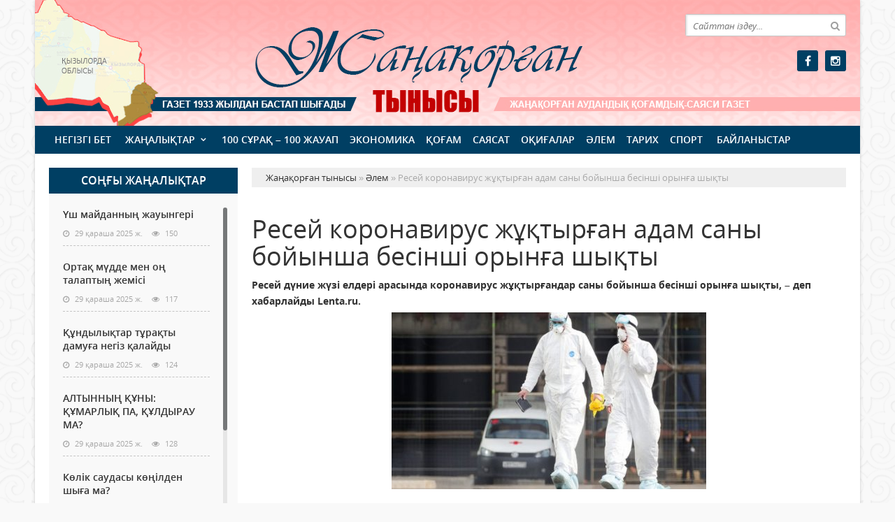

--- FILE ---
content_type: text/html; charset=utf-8
request_url: https://zhanaqorgan-tynysy.kz/alem/13564-resey-koronavirus-zhtyran-adam-sany-boyynsha-besnsh-oryna-shyty.html
body_size: 9071
content:
<!doctype html>
<html lang="kk" class="nav-no-js">
<head>
<meta http-equiv="Content-Type" content="text/html; charset=utf-8" />
<title>Ресей коронавирус жұқтырған адам саны бойынша бесінші орынға шықты &raquo; Жаңақорған тынысы</title>
<meta name="description" content="Ресей дүние жүзі елдері арасында коронавирус жұқтырғандар саны бойынша бесінші орынға шықты, – деп хабарлайды Lenta.ru. Ресей дүние жүзі елдері арасында коронавирус жұқтырғандар саны бойынша бесінші" />
<meta name="keywords" content="бойынша, коронавирус, Ресей, дүние, айығып, қайтыс, болған, шықты, хабарлайды Lenta, орынға, арасында, елдері, бесінші, жұқтырғандар, шыққандарың, жалпы, Джонс, Аурудан, Хопкинс, қатар" />
<meta name="generator" content="Жаңақорған тынысы (https://zhanaqorgan-tynysy.kz/)" />
<meta name="viewport" content="width=device-width, initial-scale=1.0" />
<meta property="og:site_name" content="Жаңақорған тынысы" />
<meta property="og:type" content="article" />
<meta property="og:title" content="Ресей коронавирус жұқтырған адам саны бойынша бесінші орынға шықты" />
<meta property="og:url" content="https://zhanaqorgan-tynysy.kz/alem/13564-resey-koronavirus-zhtyran-adam-sany-boyynsha-besnsh-oryna-shyty.html" />
<meta property="og:image" content="https://zhanaqorgan-tynysy.kz/uploads/posts/2020-05/medium/1588853367_photo_66907-750x422.jpg" />
<link rel="search" type="application/opensearchdescription+xml" href="https://zhanaqorgan-tynysy.kz/engine/opensearch.php" title="Жаңақорған тынысы" />
<link rel="alternate" type="application/rss+xml" title="Жаңақорған тынысы" href="https://zhanaqorgan-tynysy.kz/rss.xml" />
<link rel="stylesheet" href="/templates/zhanakor/css/styles.css" type="text/css">
<link rel="stylesheet" href="/templates/zhanakor/css/bootstrap.css" type="text/css">
<link rel="stylesheet" href="/templates/zhanakor/css/engine.css" type="text/css">
<link rel="stylesheet" href="/templates/zhanakor/css/mobile.css" type="text/css">
<link rel="stylesheet" href="/templates/zhanakor/css/mCustomScrollbar.css" type="text/css">
<link rel="stylesheet" href="/templates/zhanakor/css/font-awesome.min.css" type="text/css">
<link rel="icon" href="/templates/zhanakor/images/favicon.png" type="image/x-icon">
<link rel="shortcut icon" href="/templates/zhanakor/images/favicon.png" type="image/x-icon">
    <!--style>
        html {
    -moz-filter: grayscale(100%);
    -webkit-filter: grayscale(100%);
    filter: gray; /* IE6-9 */
    filter: grayscale(100%);
}
        img {
    -webkit-filter: grayscale(100%); /* Safari 6.0 - 9.0 */
    filter: grayscale(100%);
}
</style-->
</head>
<body>
<div class="wrappers">
	<div class="container headtop">
		<div class="row show-grid">
			<div class="container hadma">
				<div class="col-md-9">
					<div class="logos">
						<a href="/">Жаңақорған тынысы <span>Zhanaqorgan-tynysy.kz ақпараттық агенттігі</span></a>
					</div>
				</div>
				<div class="col-md-3">
					<div class="search_block">
						<div class="search_box">
							<form id="quicksearch" method="post">
								<input type="hidden" name="do" value="search" />
								<input type="hidden" name="subaction" value="search" />
								<div class="search-box">
									<div class="input-group">
										<input id="story" name="story" placeholder="Сайттан іздеу..." type="text" />
										<span class="input-group-btn">
											<button class="btn" type="submit" title="Найти"><i class="fa fa-search"></i></button>
										</span>
									</div>
								</div>
							</form>
						</div>
					</div>
					<div class="socials">
						<!--a href="#" class="twit" title="Twitter" target="_blank" rel="noopener noreferrer"></a-->
						<a href="https://www.facebook.com/profile.php?id=100069833591442" class="faceb" title="Facebook" target="_blank" rel="noopener noreferrer"></a>
						<!--a href="#" class="vk" title="Vkontakte" target="_blank" rel="noopener noreferrer"></a-->
						<!--a href="#" class="odokl" title="Однокласники" target="_blank" rel="noopener noreferrer"></a-->
						<a href="https://www.instagram.com/janakorgan_tynisi90/" class="insta" title="Instagram" target="_blank" rel="noopener noreferrer"></a>
					</div>
				</div>				
			</div>
			
			<div class="container">
				<div class="row show-grid">
					<div class="container navmenu">
						<div class="col-md-12">
							<nav>
								<a id="touch-menu" class="mobile-menu" href="#"><i class="fa fa-bars" aria-hidden="true"></i></a>
								<ul class="menu">
	<li><a href="/">Негізгі бет</a></li>
	<li><a href="https://zhanaqorgan-tynysy.kz/zanalyk/" class="sf-with-ul">Жаңалықтар</a>
		<ul class="sub-menu"><li><a href="https://zhanaqorgan-tynysy.kz/zanalyk/suhbat/">Сұхбат</a>
		
	</li><li><a href="https://zhanaqorgan-tynysy.kz/zanalyk/ruhaniyt/">Руханият</a>
		
	</li><li><a href="https://zhanaqorgan-tynysy.kz/zanalyk/habarlandiry/">Хабарландыру</a>
		
	</li><li><a href="https://zhanaqorgan-tynysy.kz/zanalyk/madeniet/">Мәдениет</a>
		
	</li></ul>
	</li><li><a href="https://zhanaqorgan-tynysy.kz/100-suraq-100-jauap/">100 сұрақ – 100 жауап</a>
		
	</li><li><a href="https://zhanaqorgan-tynysy.kz/ekonomika/">Экономика</a>
		
	</li><li><a href="https://zhanaqorgan-tynysy.kz/kogam/">Қоғам</a>
		
	</li><li><a href="https://zhanaqorgan-tynysy.kz/saysat/">Саясат</a>
		
	</li><li><a href="https://zhanaqorgan-tynysy.kz/okigalar/">Оқиғалар</a>
		
	</li><li><a href="https://zhanaqorgan-tynysy.kz/alem/">Әлем</a>
		
	</li><li><a href="https://zhanaqorgan-tynysy.kz/tarih/">Тарих</a>
		
	</li><li><a href="https://zhanaqorgan-tynysy.kz/sport/">Спорт</a>
		
	</li>
	<li><a href="#">Байланыстар</a></li>
</ul>
							</nav>
						</div>
					</div>
				</div>
			</div>
			
			<div class="container">
				<div class="col-md-3">
					<div class="col-lentanews show-grid">
						<div class="titmain"><h3>Соңғы жаңалықтар</h3></div>
						<div class="col-scroll">
							<div class="column-2">
	<h2><a href="https://zhanaqorgan-tynysy.kz/tarih/31282-sh-maydanny-zhauynger.html">Үш майданның жауынгері</a></h2>
	<div class="detaliz-capt">
		<span class="dates"><i class="fa fa-clock-o"></i> 29 қараша 2025 ж.</span>
		<span class="post-views"><i class="fa fa-eye"></i> 150</span>
	</div>
</div><div class="column-2">
	<h2><a href="https://zhanaqorgan-tynysy.kz/zanalyk/31281-orta-mdde-men-o-talapty-zhems.html">Ортақ мүдде мен  оң талаптың жемісі</a></h2>
	<div class="detaliz-capt">
		<span class="dates"><i class="fa fa-clock-o"></i> 29 қараша 2025 ж.</span>
		<span class="post-views"><i class="fa fa-eye"></i> 117</span>
	</div>
</div><div class="column-2">
	<h2><a href="https://zhanaqorgan-tynysy.kz/zanalyk/31280-ndylytar-traty-damua-negz-alaydy.html">Құндылықтар  тұрақты дамуға негіз қалайды</a></h2>
	<div class="detaliz-capt">
		<span class="dates"><i class="fa fa-clock-o"></i> 29 қараша 2025 ж.</span>
		<span class="post-views"><i class="fa fa-eye"></i> 124</span>
	</div>
</div><div class="column-2">
	<h2><a href="https://zhanaqorgan-tynysy.kz/zanalyk/31279-altynny-ny-marly-pa-ldyrau-ma.html">АЛТЫННЫҢ ҚҰНЫ:  ҚҰМАРЛЫҚ ПА, ҚҰЛДЫРАУ МА?</a></h2>
	<div class="detaliz-capt">
		<span class="dates"><i class="fa fa-clock-o"></i> 29 қараша 2025 ж.</span>
		<span class="post-views"><i class="fa fa-eye"></i> 128</span>
	</div>
</div><div class="column-2">
	<h2><a href="https://zhanaqorgan-tynysy.kz/ekonomika/31278-klk-saudasy-klden-shya-ma.html">Көлік саудасы көңілден шыға ма?</a></h2>
	<div class="detaliz-capt">
		<span class="dates"><i class="fa fa-clock-o"></i> 29 қараша 2025 ж.</span>
		<span class="post-views"><i class="fa fa-eye"></i> 97</span>
	</div>
</div><div class="column-2">
	<h2><a href="https://zhanaqorgan-tynysy.kz/kogam/31277-bank-stemaysy-bas-ktertpey-tr.html">Банк үстемақысы  бас көтертпей тұр</a></h2>
	<div class="detaliz-capt">
		<span class="dates"><i class="fa fa-clock-o"></i> 29 қараша 2025 ж.</span>
		<span class="post-views"><i class="fa fa-eye"></i> 130</span>
	</div>
</div><div class="column-2">
	<h2><a href="https://zhanaqorgan-tynysy.kz/zanalyk/31275-memleket-basshysy-asym-zhomart-toaevty-auyl-kmdern-dialog-platformasynda-sylegen-sz.html">Мемлекет басшысы Қасым-Жомарт Тоқаевтың ауыл әкімдерінің диалог-платформасында сөйлеген сөзі</a></h2>
	<div class="detaliz-capt">
		<span class="dates"><i class="fa fa-clock-o"></i> 28 қараша 2025 ж.</span>
		<span class="post-views"><i class="fa fa-eye"></i> 435</span>
	</div>
</div><div class="column-2">
	<h2><a href="https://zhanaqorgan-tynysy.kz/zanalyk/31274-208-mynan-astam-azastandy-arnayy-memlekettk-zhrdemay-alady.html">208 мыңнан астам қазақстандық арнайы мемлекеттік жәрдемақы алады</a></h2>
	<div class="detaliz-capt">
		<span class="dates"><i class="fa fa-clock-o"></i> 28 қараша 2025 ж.</span>
		<span class="post-views"><i class="fa fa-eye"></i> 1 010</span>
	</div>
</div><div class="column-2">
	<h2><a href="https://zhanaqorgan-tynysy.kz/zanalyk/31273-asym-zhomart-toaev-auylday-saylau-sayasi-partiyalardy-aymatarday-zhmysyna-ty-serpn-berd.html">Қасым-Жомарт Тоқаев: «Ауылдағы сайлау саяси партиялардың аймақтардағы жұмысына тың серпін берді»</a></h2>
	<div class="detaliz-capt">
		<span class="dates"><i class="fa fa-clock-o"></i> 28 қараша 2025 ж.</span>
		<span class="post-views"><i class="fa fa-eye"></i> 486</span>
	</div>
</div><div class="column-2">
	<h2><a href="https://zhanaqorgan-tynysy.kz/zanalyk/31272-prezident-elmz-boyynsha-2334-auyl-km-saylandy.html">Президент: «Еліміз бойынша 2334 ауыл әкімі сайланды»</a></h2>
	<div class="detaliz-capt">
		<span class="dates"><i class="fa fa-clock-o"></i> 28 қараша 2025 ж.</span>
		<span class="post-views"><i class="fa fa-eye"></i> 419</span>
	</div>
</div>
						</div>
					</div>
					<div class="pdf-main">
						<div class="titmain"><h3><a href="https://zhanaqorgan-tynysy.kz/pdf" target="_blank" style="color: #ffffff">PDF нұсқалар мұрағаты</a></h3></div>
						<div class="column-pdf">
	<h2><a href="https://docs.google.com/viewer?url=https%3A%2F%2Fzhanaqorgan-tynysy.kz%2Fengine%2Fdownload.php%3Fid%3D749%26viewonline%3D1" target="_blank" rel="noopener noreferrer">№91 (8905) 29</a></h2> <div class="datepdf">29 қараша 2025 ж.</div>
</div><div class="column-pdf">
	<h2><a href="https://docs.google.com/viewer?url=https%3A%2F%2Fzhanaqorgan-tynysy.kz%2Fengine%2Fdownload.php%3Fid%3D746%26viewonline%3D1" target="_blank" rel="noopener noreferrer">№90 (8904) 25</a></h2> <div class="datepdf">25 қараша 2025 ж.</div>
</div><div class="column-pdf">
	<h2><a href="https://docs.google.com/viewer?url=https%3A%2F%2Fzhanaqorgan-tynysy.kz%2Fengine%2Fdownload.php%3Fid%3D745%26viewonline%3D1" target="_blank" rel="noopener noreferrer">№89 (8903) 22</a></h2> <div class="datepdf">22 қараша 2025 ж.</div>
</div>
					</div>
					<div class="calenda-foot show-grid">
						<div class="titmain"><h3>Жаңалықтар мұрағаты</h3></div>
						<div id="calendar-layer"><table id="calendar" class="calendar"><tr><th colspan="7" class="monthselect"><a class="monthlink" onclick="doCalendar('10','2025','right'); return false;" href="https://zhanaqorgan-tynysy.kz/2025/10/" title="Предыдущий месяц">&laquo;</a>&nbsp;&nbsp;&nbsp;&nbsp;Қараша 2025&nbsp;&nbsp;&nbsp;&nbsp;&raquo;</th></tr><tr><th class="workday">Дс</th><th class="workday">Сс</th><th class="workday">Ср</th><th class="workday">Бс</th><th class="workday">Жм</th><th class="weekday">Сб</th><th class="weekday">Жс</th></tr><tr><td colspan="5">&nbsp;</td><td  class="day-active" ><a class="day-active" href="https://zhanaqorgan-tynysy.kz/2025/11/01/" title="Все публикации за 01 қараша 2025">1</a></td><td  class="day-active" ><a class="day-active" href="https://zhanaqorgan-tynysy.kz/2025/11/02/" title="Все публикации за 02 қараша 2025">2</a></td></tr><tr><td  class="day-active-v" ><a class="day-active-v" href="https://zhanaqorgan-tynysy.kz/2025/11/03/" title="Все публикации за 03 қараша 2025">3</a></td><td  class="day-active-v" ><a class="day-active-v" href="https://zhanaqorgan-tynysy.kz/2025/11/04/" title="Все публикации за 04 қараша 2025">4</a></td><td  class="day-active-v" ><a class="day-active-v" href="https://zhanaqorgan-tynysy.kz/2025/11/05/" title="Все публикации за 05 қараша 2025">5</a></td><td  class="day-active-v" ><a class="day-active-v" href="https://zhanaqorgan-tynysy.kz/2025/11/06/" title="Все публикации за 06 қараша 2025">6</a></td><td  class="day-active-v" ><a class="day-active-v" href="https://zhanaqorgan-tynysy.kz/2025/11/07/" title="Все публикации за 07 қараша 2025">7</a></td><td  class="day-active" ><a class="day-active" href="https://zhanaqorgan-tynysy.kz/2025/11/08/" title="Все публикации за 08 қараша 2025">8</a></td><td  class="day-active" ><a class="day-active" href="https://zhanaqorgan-tynysy.kz/2025/11/09/" title="Все публикации за 09 қараша 2025">9</a></td></tr><tr><td  class="day-active-v" ><a class="day-active-v" href="https://zhanaqorgan-tynysy.kz/2025/11/10/" title="Все публикации за 10 қараша 2025">10</a></td><td  class="day-active-v" ><a class="day-active-v" href="https://zhanaqorgan-tynysy.kz/2025/11/11/" title="Все публикации за 11 қараша 2025">11</a></td><td  class="day-active-v" ><a class="day-active-v" href="https://zhanaqorgan-tynysy.kz/2025/11/12/" title="Все публикации за 12 қараша 2025">12</a></td><td  class="day-active-v" ><a class="day-active-v" href="https://zhanaqorgan-tynysy.kz/2025/11/13/" title="Все публикации за 13 қараша 2025">13</a></td><td  class="day-active-v" ><a class="day-active-v" href="https://zhanaqorgan-tynysy.kz/2025/11/14/" title="Все публикации за 14 қараша 2025">14</a></td><td  class="day-active" ><a class="day-active" href="https://zhanaqorgan-tynysy.kz/2025/11/15/" title="Все публикации за 15 қараша 2025">15</a></td><td  class="day-active" ><a class="day-active" href="https://zhanaqorgan-tynysy.kz/2025/11/16/" title="Все публикации за 16 қараша 2025">16</a></td></tr><tr><td  class="day-active-v" ><a class="day-active-v" href="https://zhanaqorgan-tynysy.kz/2025/11/17/" title="Все публикации за 17 қараша 2025">17</a></td><td  class="day-active-v" ><a class="day-active-v" href="https://zhanaqorgan-tynysy.kz/2025/11/18/" title="Все публикации за 18 қараша 2025">18</a></td><td  class="day-active-v" ><a class="day-active-v" href="https://zhanaqorgan-tynysy.kz/2025/11/19/" title="Все публикации за 19 қараша 2025">19</a></td><td  class="day-active-v" ><a class="day-active-v" href="https://zhanaqorgan-tynysy.kz/2025/11/20/" title="Все публикации за 20 қараша 2025">20</a></td><td  class="day-active-v" ><a class="day-active-v" href="https://zhanaqorgan-tynysy.kz/2025/11/21/" title="Все публикации за 21 қараша 2025">21</a></td><td  class="day-active" ><a class="day-active" href="https://zhanaqorgan-tynysy.kz/2025/11/22/" title="Все публикации за 22 қараша 2025">22</a></td><td  class="day-active" ><a class="day-active" href="https://zhanaqorgan-tynysy.kz/2025/11/23/" title="Все публикации за 23 қараша 2025">23</a></td></tr><tr><td  class="day-active-v" ><a class="day-active-v" href="https://zhanaqorgan-tynysy.kz/2025/11/24/" title="Все публикации за 24 қараша 2025">24</a></td><td  class="day-active-v" ><a class="day-active-v" href="https://zhanaqorgan-tynysy.kz/2025/11/25/" title="Все публикации за 25 қараша 2025">25</a></td><td  class="day-active-v" ><a class="day-active-v" href="https://zhanaqorgan-tynysy.kz/2025/11/26/" title="Все публикации за 26 қараша 2025">26</a></td><td  class="day-active-v" ><a class="day-active-v" href="https://zhanaqorgan-tynysy.kz/2025/11/27/" title="Все публикации за 27 қараша 2025">27</a></td><td  class="day-active-v" ><a class="day-active-v" href="https://zhanaqorgan-tynysy.kz/2025/11/28/" title="Все публикации за 28 қараша 2025">28</a></td><td  class="day-active day-current" ><a class="day-active" href="https://zhanaqorgan-tynysy.kz/2025/11/29/" title="Все публикации за 29 қараша 2025">29</a></td><td  class="weekday" >30</td></tr></table></div>
					</div>
				</div>
				<div class="col-md-9">
					<div class="speedbar"><div class="over"><span id="dle-speedbar"><span itemscope itemtype="http://data-vocabulary.org/Breadcrumb"><a href="https://zhanaqorgan-tynysy.kz/" itemprop="url"><span itemprop="title">Жаңақорған тынысы</span></a></span> &raquo; <span itemscope itemtype="http://data-vocabulary.org/Breadcrumb"><a href="https://zhanaqorgan-tynysy.kz/alem/" itemprop="url"><span itemprop="title">Әлем</span></a></span> &raquo; Ресей коронавирус жұқтырған адам саны бойынша бесінші орынға шықты</span></div></div><div id='dle-content'><div class="boxing-full airSticky_stop-block">
	<article class="box-fullstory show-grid">
		<h1>Ресей коронавирус жұқтырған адам саны бойынша бесінші орынға шықты</h1>
		<div class="fullstorys">
			<b>Ресей дүние жүзі елдері арасында коронавирус жұқтырғандар саны бойынша бесінші орынға шықты, – деп хабарлайды Lenta.ru.<a class="highslide" href="https://zhanaqorgan-tynysy.kz/uploads/posts/2020-05/1588853367_photo_66907-750x422.jpg" target="_blank"><img src="/uploads/posts/2020-05/medium/1588853367_photo_66907-750x422.jpg" alt="" class="fr-dib"></a><br></b><br>7 мамырдағы мәлімет бойынша, Ресейде барлығы 177 260 науқас анықталған. Осылайша Ресей Германияны (168 мың адам), Францияны (174 мың адам) басып озған. Бірінші орында АҚШ (1,2 миллион адам), Испания (220,3 мың адам), Италия (214,4 мың адам) және Ұлыбритания (202,3 мың адам).<br>Ресесй бойынша, алдыңғы тәулікте тағы 11 мың адамның коронавирус жұқтырғаны белгілі болды. Сонымен қатар, 2476 адам аурудан айығып, 88 адам қайтыс болған. Аурудан айығып шыққандарың жалпы саны – 23 803 адам, ел бойынша 1625 адам қайтыс болған.<br>Джонс Хопкинс атындағы университет мәліметінше, 7 мамыр таңертеңгі жағдай бойынша, дүние жүзінде COVID-19 жұқтырғандардың саны 3,7 миллионнан асқан.
		</div>	

		<div class="full_tools">
			<div class="meta-full">
				<div class="category-short"><i class="fa fa-folder-o"></i><a href="https://zhanaqorgan-tynysy.kz/alem/">Әлем</a></div>
				<div class="detmeta-short">
					<span class="dates"><i class="fa fa-clock-o"></i>07 мамыр 2020 ж.</span>
					<span class="post-views"><i class="fa fa-eye"></i>824</span>
					<span><i class="fa fa-commenting-o"></i>0</span>
				</div>
			</div>
		</div>
	</article>


	 
	<div class="articlerelated show-grid">
	<div class="relatedheader"><h4>Ұқсас жаңалықтар:</h4></div>
		<div class="row">
			<div class="realnews">
	<a href="https://zhanaqorgan-tynysy.kz/zanalyk/13120-azastanda-koronavirus-zhtyrandardy-sany-500-ge-zhett.html" title="Қазақстанда коронавирус жұқтырғандардың саны 500-ге жетті">
		<div class="imgreal"><img src="/uploads/posts/2020-04/1585974867_r.jpg" alt='title'></div>
		<div class="capt-real"><b>Қазақстанда коронавирус жұқтырғандардың саны 500-ге жетті</b></div>
	</a>
	<span><i class="fa fa-folder-o"></i>Жаңалықтар</span>
</div><div class="realnews">
	<a href="https://zhanaqorgan-tynysy.kz/kogam/13077-koronavirus-ndetn-zhtyrandar-sany-402-ge-zhett.html" title="Коронавирус індетін жұқтырғандар саны 402-ге жетті">
		<div class="imgreal"><img src="https://24.kz/media/k2/items/cache/e8a7ac9616ed2323a1575ae9248d86ac_L.jpg" alt='title'></div>
		<div class="capt-real"><b>Коронавирус індетін жұқтырғандар саны 402-ге жетті</b></div>
	</a>
	<span><i class="fa fa-folder-o"></i>Қоғам</span>
</div><div class="realnews">
	<a href="https://zhanaqorgan-tynysy.kz/kogam/13072-koronavirus-25-sh-nauas-zhaaoran-audanynda-anytalan.html" title="Коронавирус: 25-ші науқас – Жаңақорған ауданында анықталған">
		<div class="imgreal"><img src="https://24.kz/media/k2/items/cache/e8a7ac9616ed2323a1575ae9248d86ac_L.jpg" alt='title'></div>
		<div class="capt-real"><b>Коронавирус: 25-ші науқас – Жаңақорған ауданында анықталған</b></div>
	</a>
	<span><i class="fa fa-folder-o"></i>Қоғам</span>
</div><div class="realnews">
	<a href="https://zhanaqorgan-tynysy.kz/zanalyk/13071-yzylorda-oblysynda-tay-6-adam-koronavirus-zhtyrdy.html" title="Қызылорда облысында тағы 6 адам коронавирус жұқтырды">
		<div class="imgreal"><img src="https://24.kz/media/k2/items/cache/e8a7ac9616ed2323a1575ae9248d86ac_L.jpg" alt='title'></div>
		<div class="capt-real"><b>Қызылорда облысында тағы 6 адам коронавирус жұқтырды</b></div>
	</a>
	<span><i class="fa fa-folder-o"></i>Жаңалықтар</span>
</div><div class="realnews">
	<a href="https://zhanaqorgan-tynysy.kz/kogam/12976-azastanda-koronavirus-zhtyran-adam-sany-97-ge-zhett.html" title="Қазақстанда коронавирус жұқтырған адам саны 97-ге жетті">
		<div class="imgreal"><img src="https://www.ptoday.ru/wp-content/uploads/2020/03/scale_1200-4.jpeg" alt='title'></div>
		<div class="capt-real"><b>Қазақстанда коронавирус жұқтырған адам саны 97-ге жетті</b></div>
	</a>
	<span><i class="fa fa-folder-o"></i>Қоғам</span>
</div>
		</div>
	</div>
	

</div>

<div class="comments ignore-select">
	<div class="comnbtm-col">
		<a class="addcom-btn" onclick="$('#addcform').toggle();return false;"><i class="fa fa-plus-square" aria-hidden="true"></i> Пікір қалдыру</a> 
		
	</div>
	<div class="box">
		<form  method="post" name="dle-comments-form" id="dle-comments-form" ><div id="addcform" class="statbox" style="display:none;">
	
		<div class="box_input"><input type="text" name="name" id="name" placeholder="Ваше имя"></div>
		<div class="box_input"><input type="email" name="mail" id="mail" placeholder="Ваш e-mail"></div>
	

	<div class="addcomments_editor"><script type="text/javascript">
	var text_upload = "Загрузка файлов и изображений на сервер";
</script>
<div class="wseditor"><textarea id="comments" name="comments" rows="10" cols="50" class="ajaxwysiwygeditor"></textarea></div></div>

	
		<div class="captcha"><a onclick="reload(); return false;" title="Кликните на изображение чтобы обновить код, если он неразборчив" href="#"><span id="dle-captcha"><img src="/engine/modules/antibot/antibot.php" alt="Кликните на изображение чтобы обновить код, если он неразборчив" width="160" height="80" /></span></a></div>
		<div class="captcha"><input type="text" name="sec_code" id="sec_code" placeholder="Введите код" /></div>
	

	

	

	<button type="submit" name="submit" class="btncomsform">Отправить комментарий</button>
</div>
		<input type="hidden" name="subaction" value="addcomment" />
		<input type="hidden" name="post_id" id="post_id" value="13564" /><input type="hidden" name="user_hash" value="c8bc37cf69ad35612d2dc7436e0315e1f0210dca" /></form>
	</div>
	<div class="box">
		
		<div class="com_list">
			
<div id="dle-ajax-comments"></div>

		</div>
	</div>
	<!--dlenavigationcomments-->
</div></div>
					
				</div>
			</div>
			
		</div>
		
		
		
		<div class="row show-grid">
			<!--div class="container">
				<div class="col-md-12 icarusel">
					<ul class="bxslider-carusel">
					  
					</ul>
				</div>
			</div-->
		</div>
		
		<div class="row">
			<div class="container footer">
				<div class="col-md-9">
					<p>&copy; 2024. Zhanaqorgan-tynysy.kz ақпараттық агенттігі.<br>
Қазақстан Республикасы Ақпарат және Қоғамдық даму министрлігі, Ақпарат комитетінің тіркеу туралы № KZ12VPY00052387 куәлігі 21.07.2022 жылы берілген.<br>
&reg; Агенттік сайтында жарияланған барлық мақалалар мен фото-бейне материалдардың авторлық құқықтары қорғалған. Материалдарды пайдаланған жағдайда сілтеме жасалуы міндетті.
</p>
					<p>Меншік иесі: <a href="https://syr-media.kz" target="_blank" ;="" style="color:#ff7220;">«Сыр медиа»</a> ЖШС.</p>
				</div>
				<div class="col-md-3 chetchiki">
					<span>
                        <!-- Yandex.Metrika informer -->
<a href="https://metrika.yandex.kz/stat/?id=90060600&amp;from=informer"
target="_blank" rel="nofollow"><img src="https://informer.yandex.ru/informer/90060600/3_1_FFFFFFFF_EFEFEFFF_0_pageviews"
style="width:88px; height:31px; border:0;" alt="Яндекс.Метрика" title="Яндекс.Метрика: данные за сегодня (просмотры, визиты и уникальные посетители)" class="ym-advanced-informer" data-cid="90060600" data-lang="ru" /></a>
<!-- /Yandex.Metrika informer -->

<!-- Yandex.Metrika counter -->
<script type="text/javascript" >
   (function(m,e,t,r,i,k,a){m[i]=m[i]||function(){(m[i].a=m[i].a||[]).push(arguments)};
   var z = null;m[i].l=1*new Date();
   for (var j = 0; j < document.scripts.length; j++) {if (document.scripts[j].src === r) { return; }}
   k=e.createElement(t),a=e.getElementsByTagName(t)[0],k.async=1,k.src=r,a.parentNode.insertBefore(k,a)})
   (window, document, "script", "https://mc.yandex.ru/metrika/tag.js", "ym");

   ym(90060600, "init", {
        clickmap:true,
        trackLinks:true,
        accurateTrackBounce:true,
        webvisor:true
   });
</script>
<noscript><div><img src="https://mc.yandex.ru/watch/90060600" style="position:absolute; left:-9999px;" alt="" /></div></noscript>
<!-- /Yandex.Metrika counter -->
                    </span>
				</div>
			</div>
		</div>
	</div>
</div>
<div id="toTop"></div>
<script type="text/javascript" src="/engine/classes/min/index.php?charset=utf-8&amp;g=general&amp;21"></script>
<script type="text/javascript" src="/engine/classes/min/index.php?charset=utf-8&amp;f=engine/classes/highslide/highslide.js,engine/classes/masha/masha.js,engine/editor/jscripts/froala/editor.js,engine/editor/jscripts/froala/languages/ru.js&amp;21"></script>
<link media="screen" href="/engine/editor/css/default.css" type="text/css" rel="stylesheet" />
<link media="screen" href="/engine/editor/jscripts/froala/css/editor.css" type="text/css" rel="stylesheet" />
<script src="/engine/classes/min/index.php?charset=utf-8&amp;f=/templates/zhanakor/js/bxslider.js,/templates/zhanakor/js/mCustomScrollbar.js,/templates/zhanakor/js/lib.js"></script>

<script type="text/javascript">
<!--
var dle_root       = '/';
var dle_admin      = '';
var dle_login_hash = 'c8bc37cf69ad35612d2dc7436e0315e1f0210dca';
var dle_group      = 5;
var dle_skin       = 'zhanakor';
var dle_wysiwyg    = '1';
var quick_wysiwyg  = '1';
var dle_act_lang   = ["Иә", "Жоқ", "Енгізу", "Күшін жою", "Сақтау", "Удалить", "Тиеу. Өтінеміз, күте тұрыңыз..."];
var menu_short     = 'Быстрое редактирование';
var menu_full      = 'Полное редактирование';
var menu_profile   = 'Көру бейіндегі';
var menu_send      = 'Хабар жіберу';
var menu_uedit     = 'Админцентр';
var dle_info       = 'Ақпарат';
var dle_confirm    = 'Растау';
var dle_prompt     = 'Ақпаратты енгізу';
var dle_req_field  = 'Заполните все необходимые поля';
var dle_del_agree  = 'Вы действительно хотите удалить? Данное действие невозможно будет отменить';
var dle_spam_agree = 'Вы действительно хотите отметить пользователя как спамера? Это приведёт к удалению всех его комментариев';
var dle_complaint  = 'Укажите текст Вашей жалобы для администрации:';
var dle_big_text   = 'Выделен слишком большой участок текста.';
var dle_orfo_title = 'Укажите комментарий для администрации к найденной ошибке на странице';
var dle_p_send     = 'Жіберу';
var dle_p_send_ok  = 'Хабарлама сәтті жіберілді';
var dle_save_ok    = 'Изменения успешно сохранены. Обновить страницу?';
var dle_reply_title= 'Ответ на комментарий';
var dle_tree_comm  = '0';
var dle_del_news   = 'Удалить статью';
var dle_sub_agree  = 'Вы действительно хотите подписаться на комментарии к данной публикации?';
var allow_dle_delete_news   = false;

hs.graphicsDir = '/engine/classes/highslide/graphics/';
hs.outlineType = 'rounded-white';
hs.numberOfImagesToPreload = 0;
hs.captionEval = 'this.thumb.alt';
hs.showCredits = false;
hs.align = 'center';
hs.transitions = ['expand', 'crossfade'];

hs.lang = { loadingText : 'Загрузка...', playTitle : 'Просмотр слайдшоу (пробел)', pauseTitle:'Пауза', previousTitle : 'Предыдущее изображение', nextTitle :'Следующее изображение',moveTitle :'Переместить', closeTitle :'Закрыть (Esc)',fullExpandTitle:'Развернуть до полного размера',restoreTitle:'Кликните для закрытия картинки, нажмите и удерживайте для перемещения',focusTitle:'Сфокусировать',loadingTitle:'Нажмите для отмены'
};
hs.slideshowGroup='fullnews'; hs.addSlideshow({slideshowGroup: 'fullnews', interval: 4000, repeat: false, useControls: true, fixedControls: 'fit', overlayOptions: { opacity: .75, position: 'bottom center', hideOnMouseOut: true } });

jQuery(function($){
	
      $('#comments').froalaEditor({
        dle_root: dle_root,
        dle_upload_area : "comments",
        dle_upload_user : "",
        dle_upload_news : "0",
        width: '100%',
        height: '220',
        language: 'ru',

		htmlAllowedTags: ['div', 'span', 'p', 'br', 'strong', 'em', 'ul', 'li', 'ol', 'b', 'u', 'i', 's', 'a', 'img'],
		htmlAllowedAttrs: ['class', 'href', 'alt', 'src', 'style', 'target'],
		pastePlain: true,
        imageInsertButtons: ['imageBack', '|', 'imageByURL'],
        imagePaste: false,
		
        toolbarButtonsXS: ['bold', 'italic', 'underline', 'strikeThrough', '|', 'align', 'formatOL', 'formatUL', '|', 'insertLink', 'dleleech', 'emoticons', '|', 'dlehide', 'dlequote', 'dlespoiler'],

        toolbarButtonsSM: ['bold', 'italic', 'underline', 'strikeThrough', '|', 'align', 'formatOL', 'formatUL', '|', 'insertLink', 'dleleech', 'emoticons', '|', 'dlehide', 'dlequote', 'dlespoiler'],

        toolbarButtonsMD: ['bold', 'italic', 'underline', 'strikeThrough', '|', 'align', 'formatOL', 'formatUL', '|', 'insertLink', 'dleleech', 'emoticons', '|', 'dlehide', 'dlequote', 'dlespoiler'],

        toolbarButtons: ['bold', 'italic', 'underline', 'strikeThrough', '|', 'align', 'formatOL', 'formatUL', '|', 'insertLink', 'dleleech', 'emoticons', '|', 'dlehide', 'dlequote', 'dlespoiler']

      });

$('#dle-comments-form').submit(function() {
	doAddComments();
	return false;
});
});
//-->
</script>
</body>
</html>
<!-- Создание и продвижение сайтов с нуля. Заказ сайта - Key-Studio (http://key-studio.kz) -->


--- FILE ---
content_type: text/css
request_url: https://zhanaqorgan-tynysy.kz/templates/zhanakor/css/styles.css
body_size: 8255
content:
@font-face {
    font-family: 'Open Sans';
    src: local('../fonts/Open Sans Light'), local('../fonts/OpenSans-Light'), url('../fonts/opensanslight.woff2') format('woff2'), url('../fonts/opensanslight.woff') format('woff'), url('../fonts/opensanslight.ttf') format('truetype');
    font-weight: 300;
    font-style: normal;
}
@font-face {
    font-family: 'Open Sans';
    src: local('../fonts/../fonts/Open Sans Light Italic'), local('../fonts/../fonts/OpenSansLight-Italic'), url('../fonts/../fonts/opensanslightitalic.woff2') format('woff2'), url('../fonts/../fonts/opensanslightitalic.woff') format('woff'), url('../fonts/../fonts/opensanslightitalic.ttf') format('truetype');
    font-weight: 300;
    font-style: italic;
}
@font-face {
    font-family: 'Open Sans';
    src: local('../fonts/Open Sans'), local('../fonts/OpenSans'), url('../fonts/opensans.woff2') format('woff2'), url('../fonts/opensans.woff') format('woff'), url('../fonts/opensans.ttf') format('truetype');
    font-weight: 400;
    font-style: normal;
}
@font-face {
    font-family: 'Open Sans';
    src: local('../fonts/Open Sans Italic'), local('../fonts/OpenSans-Italic'), url('../fonts/opensansitalic.woff2') format('woff2'), url('../fonts/opensansitalic.woff') format('woff'), url('../fonts/opensansitalic.ttf') format('truetype');
    font-weight: 400;
    font-style: italic;
}
@font-face {
    font-family: 'Open Sans';
    src: local('../fonts/Open Sans Semibold'), local('../fonts/OpenSans-Semibold'), url('../fonts/opensanssemibold.woff2') format('woff2'), url('../fonts/opensanssemibold.woff') format('woff'), url('../fonts/opensanssemibold.ttf') format('truetype');
    font-weight: 600;
    font-style: normal;
}
@font-face {
    font-family: 'Open Sans';
    src: local('../fonts/Open Sans Semibold Italic'), local('../fonts/OpenSans-SemiboldItalic'), url('../fonts/opensanssemibolditalic.woff2') format('woff2'), url('../fonts/opensanssemibolditalic.woff') format('woff'), url('../fonts/opensanssemibolditalic.ttf') format('truetype');
    font-weight: 600;
    font-style: italic;
}
@font-face {
    font-family: 'Open Sans';
    src: local('../fonts/Open Sans Bold'), local('../fonts/OpenSans-Bold'), url('../fonts/opensansbold.woff2') format('woff2'), url('../fonts/opensansbold.woff') format('woff'), url('../fonts/opensansbold.ttf') format('truetype');
    font-weight: 700;
    font-style: normal;
}
@font-face {
    font-family: 'Open Sans';
    src: local('../fonts/Open Sans Bold Italic'), local('../fonts/OpenSans-BoldItalic'), url('../fonts/opensansbolditalic.woff2') format('woff2'), url('../fonts/opensansbolditalic.woff') format('woff'), url('../fonts/opensansbolditalic.ttf') format('truetype');
    font-weight: 700;
    font-style: italic;
}
@font-face {
    font-family: 'Open Sans';
    src: local('../fonts/Open Sans Extrabold'), local('../fonts/OpenSans-Extrabold'), url('../fonts/opensansextrabold.woff2') format('woff2'), url('../fonts/opensansextrabold.woff') format('woff'), url('../fonts/opensansextrabold.ttf') format('truetype');
    font-weight: 800;
    font-style: normal;
}
@font-face {
    font-family: 'Open Sans';
    src: local('../fonts/Open Sans Extrabold Italic'), local('../fonts/OpenSans-ExtraboldItalic'), url('../fonts/opensansextrabolditalic.woff2') format('woff2'), url('../fonts/opensansextrabolditalic.woff') format('woff'), url('../fonts/opensansextrabolditalic.ttf') format('truetype');
    font-weight: 800;
    font-style: italic;
}


body {background: #f9f9f9 url("../images/bgkz.png") repeat center center; font: normal 14px "Open Sans", sans-serif; color: #333; margin: 0; overflow-x: hidden;}

ul {list-style: none;}
.bgff {background: #fff;}
.tenbd {box-shadow: 0 0px 4px rgba(0, 0, 0, .2);}
.show-grid {margin: 0 0 20px 0;}
.hidcont {overflow-x: hidden;}
.distab {display: table;}
.topheduse {margin: 0 0 20px 0;}
.topheduse a {background: #b2182b; color: #fff; font-size: 13px;}
.topheduse a:first-child {border-right: 2px solid #c02c3e;}
.topheduse a:last-child {border-left: 1px solid #9a0f20;}
.topheduse a:hover {background: #9a0f20; color: #fff;}
.topheduse .btn-default {border: none;}
.overgrid {overflow: hidden;}

.wrappers {position: relative;}
.headtop {box-shadow: 0 2px 4px rgba(0, 0, 0, .2); background: #fff;}

.hadma {height: 180px; padding: 20px 0; background: url("../images/bghead.jpg") no-repeat; background-size: cover;}

.logos { text-indent: -99999px; display: block; padding: 0 0 0 150px;}
.logos a {height: 135px; display: block; text-indent: -99999px;}
.logos span {text-align: center; font-size: 13px; font-weight: 600; text-transform: uppercase; color: #fff;}


.search_box{float: left;max-width: 230px;}
.search_block{float:right; display: block; box-sizing:border-box; border-radius: 3px; margin: 0 0 20px 0;}
.search_block_title{float: left; width: 100%; font-size: 45px; line-height: 50px; color: #fff; text-align: left;}
.search-box {border: 1px solid #c5c5c5;box-shadow: 1px 1px 2px rgba(175, 175, 175, 0.3) inset; border-radius: 3px; background: #fff;}
.search-box input[type="text"]{width: 100%; height:30px; display: block; overflow: hidden; line-height:35px;color:#333; font-style:italic; border:none; box-shadow: 2px 1px 2px rgba(175, 175, 175, 0.3) inset; outline: none; padding: 0 10px;}
.search-box input[type="text"]:focus {background: #fff;outline: none;}
.search-box button {position:absolute; right:0px; border:0; padding:0; text-align:center;width:30px; height:30px; line-height:32px;color:#9e9e9e;cursor: pointer; outline: none; background: none; -webkit-box-shadow:none; box-shadow:none;}
.search-box button [class*=" fa-"] {margin: 0;}
.search-box button:hover {color:#3a3d41;}
.search_box input::-webkit-input-placeholder       {opacity: 1; transition: opacity 0.3s ease; font-style: italic; font-size: 13px;}
.search_box input::-moz-placeholder                {opacity: 1; transition: opacity 0.3s ease; font-style: italic; font-size: 13px;}
.search_box input:-moz-placeholder                 {opacity: 1; transition: opacity 0.3s ease; font-style: italic; font-size: 13px;}
.search_box input:-ms-input-placeholder            {opacity: 1; transition: opacity 0.3s ease; font-style: italic; font-size: 13px;}
.search_box input:focus::-webkit-input-placeholder {opacity: 0; transition: opacity 0.3s ease; font-style: italic; font-size: 13px;}
.search_box input:focus::-moz-placeholder          {opacity: 0; transition: opacity 0.3s ease; font-style: italic; font-size: 13px;}
.search_box input:focus:-moz-placeholder           {opacity: 0; transition: opacity 0.3s ease; font-style: italic; font-size: 13px;}
.search_box input:focus:-ms-input-placeholder      {opacity: 0; transition: opacity 0.3s ease; font-style: italic; font-size: 13px;}

.titlesear {font-size:25px;font-weight:600;}
td.search input {border:1px solid #ccc;background:#fff;font-size:inherit;outline:none;}
td.search input[type=text] {width:100% !important;border-color:#F1F1F1;border-top-color:#DDD;border-left-color:#DDD;background-color:#F9F9F9;color:#515151;font:12px Tahoma;padding:8px;margin-bottom:7px;-webkit-border-radius:3px;-moz-border-radius:3px;border-radius:3px;-webkit-transition:all 0.3s ease-in-out;-moz-transition:all 0.3s ease-in-out;-o-transition:all 0.3s ease-in-out;-ms-transition:all 0.3s ease-in-out;transition:all 0.3s ease-in-out;}
td.search input[type=button],td.search input[type=reset] {background:#2166ac;color:#fff;padding:5px 10px;border-radius:3px;border:1px solid #135ba5;}

.searchpage .box_in {height: 100% !important;}

.socials {display:block; text-align:center; float:right;line-height: 32px; margin: 0 0 10px 0; overflow: hidden;}
.socials a {background: #003f63; color: #fff; text-align:center; width:30px; height:30px; display:block; float:left; border-radius: 3px; margin: 0 0 0 10px;text-decoration: none;}
.socials a:first-child {margin: 0;}
.socials a:hover {background: #ab2628; color: #fff; text-decoration: none;}

.socials a:before {font: normal normal normal 16px/1 FontAwesome;}
a.twit:before {content: "\f099"; }
a.faceb:before {content: "\f09a";}
a.vk:before {content: "\f189";}
a.odokl:before {content: "\f263";} 
a.mailpost:before {content: "\f1fa";}
a.insta:before {content: "\f16d";}


.navmenu {background: #003f63;}
.menu{display:block; padding: 0; margin: 0;}
.menu li{display:inline-block;position:relative;z-index:100;}
.menu li a {height: 40px; font-weight:600;text-decoration:none; text-transform: uppercase; padding:10px 8px;display:block;color:#fff; -webkit-transition:all 0.2s ease-in-out 0s; -moz-transition:all 0.2s ease-in-out 0s; -o-transition:all 0.2s ease-in-out 0s; -ms-transition:all 0.2s ease-in-out 0s; transition:all 0.2s ease-in-out 0s;}
.menu li a:hover,.menu li:hover >a{color:#fff;background:#a52325;}

.menu ul {display:none;margin:0;padding:0;width:210px;position:absolute;top:40px;left:0px;background:#a52325;box-shadow: 0 2px 4px rgba(0, 0, 0, .2); z-index: 50;}
.menu li:hover >ul{ display:block;}
.menu ul li {display:block;float:none;background:none;margin:0;padding:0;}
.menu ul li a {font-size:13px;font-weight:normal;display:inline-table;color:#fff; text-transform: none;width: 100%;}
.menu ul li a:hover,.menu ul li:hover >a{background:#b93234;}

.menu ul ul {left: 149px; top: 0px;}

/*** arrows (for all except IE7) **/
.menu li .sf-with-ul {padding-right: 30px; *padding-right: 1em; /* no CSS arrows for IE7 (lack pseudo-elements) */}
/* styling for both css and generated arrows */
.menu li .sf-with-ul:before {content: '\f107'; font-family: FontAwesome; font-size: 12px; position: absolute; right: 22px; top:14px; height: 0; width: 0;}
.menu > li > .sf-with-ul:focus:before, .menu > li:hover > .sf-with-ul:before, .menu > .sfHover > .sf-with-ul:before {border-top-color: white; /* IE8 fallback colour */}
/* styling for right-facing arrows */
.menu ul .sf-with-ul:before {content: '\f105';}
.menu ul li > .sf-with-ul:focus:before, .menu ul li:hover > .sf-with-ul:before, .menu ul .sfHover > .sf-with-ul:before {border-left-color: white;}

.mobile-menu{display:none;width:100%;padding:11px;background:#268460;color:#ffffff;text-transform:uppercase;font-weight:600;}
.mobile-menu:hover{background:#268460;color:#ffffff;text-decoration:none;}

/*--- общие стили слайдера ---*/
.bxslider {margin:0;padding:0;}
.bx-wrapper {position:relative; margin: 0 0 20px 0;}
ul.bxslider {list-style:none;}
.bx-viewport {-webkit-transform:translateZ(0);}
.bx-wrapper .bx-pager, .bx-wrapper .bx-controls-auto {position: absolute; bottom: -30px; width: 100%;}

/* прелодер */
.bx-wrapper .bx-loading {min-height: 50px; background: url('../images/bx_loader.gif') center center no-repeat #fff; height: 100%; width: 100%; position: absolute; top: 0; left: 0; z-index: 2000;}

/* страницы пагинации */
.bx-wrapper .bx-pager {text-align: center; font-size: .85em; font-family: Arial; font-weight: bold; color: #666; padding-top: 20px;}
.bx-wrapper .bx-pager {text-align: center; font-size: .85em; font-weight: bold; color: #666; padding-top: 20px; position: absolute; bottom: 20px;}
.bx-wrapper .bx-pager.bx-default-pager a {text-decoration: none; outline: none; margin: 0 5px;}
.bx-wrapper .bx-pager.bx-default-pager a:hover, .bx-wrapper .bx-pager.bx-default-pager a.active, .bx-wrapper .bx-pager.bx-default-pager a:focus { /*background: #000;*/}
.bx-wrapper .bx-pager.bx-default-pager a:before {font: normal normal normal 20px/1 FontAwesome; content: "\f111";color: rgba(231, 76, 60, 0.7);}
.bx-pager.bx-default-pager a.active:before {font: normal normal normal 20px/1 FontAwesome; content: "\f192";color: rgba(192, 57, 43, 0.7);}
.bx-wrapper .bx-pager-item, .bx-wrapper .bx-controls-auto .bx-controls-auto-item {display: inline-block; vertical-align: bottom; *zoom: 1; *display: inline;}
.bx-wrapper .bx-pager-item {font-size: 0; line-height: 0;}

/* кнопки вперед и назад */
.bx-wrapper .bx-prev {left: 10px; background: url('../images/controls.png') no-repeat 0 -32px;}
.bx-wrapper .bx-next {right: 10px; background: url('../images/controls.png') no-repeat -43px -32px;}
.bx-wrapper .bx-prev:hover, .bx-wrapper .bx-prev:focus {background-position: 0 0;}
.bx-wrapper .bx-next:hover, .bx-wrapper .bx-next:focus {background-position: -43px 0;}
.bx-wrapper .bx-controls-direction a {position: absolute; top: 50%; margin-top: -16px; outline: 0; width: 32px; height: 32px; text-indent: -9999px; z-index: 9999;}
.bx-wrapper .bx-controls-direction a.disabled {display: none;}

/* кнопки старт и стоп */
.bx-wrapper .bx-controls-auto {text-align: center;}
.bx-wrapper .bx-controls-auto .bx-start {display: block; text-indent: -9999px; width: 10px; height: 11px; outline: 0; background: url('../images/controls.png') -86px -11px no-repeat; margin: 0 3px;}
.bx-wrapper .bx-controls-auto .bx-start:hover,
.bx-wrapper .bx-controls-auto .bx-start.active,
.bx-wrapper .bx-controls-auto .bx-start:focus {background-position: -86px 0;}
.bx-wrapper .bx-controls-auto .bx-stop {display: block; text-indent: -9999px; width: 9px; height: 11px; outline: 0; background: url('images/controls.png') -86px -44px no-repeat; margin: 0 3px;}
.bx-wrapper .bx-controls-auto .bx-stop:hover, .bx-wrapper .bx-controls-auto .bx-stop.active, .bx-wrapper .bx-controls-auto .bx-stop:focus {background-position: -86px -33px;}
.bx-wrapper .bx-controls.bx-has-controls-auto.bx-has-pager .bx-pager {text-align: left; width: 80%;}
.bx-wrapper .bx-controls.bx-has-controls-auto.bx-has-pager .bx-controls-auto {right: 0; width: 35px;}
.bxslider li {height: 360px; overflow: hidden;}

.detaliz-capt {margin: 20px 0 0 0; font-size: 13px;}
.detaliz-capt span {margin: 0 10px 0 0;}
.detaliz-capt span i {margin: 0 5px 0 0;}

/*--- стиль слайдера ---*/
.bgimg {width: 100%; height: 360px; display: block; background-size: cover !important; opacity: 1; visibility: inherit; z-index: 20; cursor: pointer; background-position: center center !important;}

.slotholder {cursor: pointer;}
.slotholder .caption {position:absolute; left:0; bottom:0; color:#fff; width:100%; z-index:8; height: 80%; background: linear-gradient(to bottom,transparent 0%,rgba(0,0,0,0.7) 100%) repeat scroll 0% 0% transparent; overflow:hidden; -webkit-box-sizing:border-box; -moz-box-sizing:border-box; box-sizing:border-box;}

.slotholder .capt-box {position: absolute; bottom: 0; margin: 0; padding: 20px; width: 100%;}
.slotholder .capt-box h3 {margin: 0 0 10px 0; font-size: 19px; line-height: 25px !important;font-weight: 600;text-shadow: 0px 1px 1px #000;}

/*--- title ---*/
.titmain {display: block; margin: 0 0 20px 0; background: #003f63; padding: 10px 20px; text-align: center;}
.titmain h3 {margin: 0; font-size: 16px; font-weight: 600; color: #fff; text-transform: uppercase;}

/*--- title rg ---*/
.titmain-rg {display: block; margin: 0 0 20px 0;}
.titmain-rg h3 {margin: 0; font-size: 16px; font-weight: bold; color: #003f63; text-transform: uppercase; border-bottom: 2px solid #003f63; padding: 0 0 5px 0;}

/*--- col-2 ---*/
.column-2 {display: block; overflow: hidden; margin: 0 0 20px 0;border-bottom: 1px dashed #c4c4c4; padding: 0 0 10px 0;}
.column-2 h2 {font-size: 14px; line-height: 19px; margin: 0 0 5px 0;}
.column-2 h2 a {color: #333; font-weight: 600; text-decoration: none;}
.column-2 h2 a:hover {color: #b2182b;}
.column-2 .detaliz-capt {margin: 10px 0 0 0; font-size: 11px;color: #a7a7a7;}
.col-lentanews {background: #f9f9f9; }
.col-scroll {padding: 0px 10px 20px 20px;}

/*--- col-4 ---*/
.column-4 {display: block; overflow: hidden; margin: 0 0 20px 0;}
.column-4 h2 {font-size: 14px; line-height: 19px; margin: 0 0 5px 0;}
.column-4 h2 a {color: #333; font-weight: 600; text-decoration: none;}
.column-4 h2 a:hover {color: #b2182b;}
.column-4 .detaliz-capt {margin: 5px 0 0 0; font-size: 12px;color: #a7a7a7;}
.item-lent-img {display: block;}
.itm-img-l {width: 80px; height: 60px; display: block; overflow: hidden; float: left; margin: 0 10px 0 0;}
.itm-img-l img {height: 60px;}
.spostr .column-4:last-child {margin: 0;}

/*--- col-5 ---*/
.column-5 {}
.column-5 .item-img {width: 100%; height: 185px; overflow: hidden;}
.column-5 .item-img img {height: 185px;/*-webkit-transition: all 0.5s ease; -moz-transition: all 0.5s ease; -o-transition: all 0.5s ease; transition: all 0.5s ease;*/}
/*.column-5 .item-img a:hover img {-webkit-transform: scale(1.1); transform: scale(1.1);}*/
.column-5 .detaliz-capt {margin: 10px 0 0 0; font-size: 11px;color: #a7a7a7;}
.column-5 .detaliz-capt .categ {text-transform: uppercase;color: #682626; font-weight: 600;}
.column-5 h2 {font-size: 14px; line-height: 19px;margin: 10px 0 0 0;}
.column-5 h2 a {color: #333; font-weight: 600; text-decoration: none;}
.column-5 h2 a:hover {color: #b2182b;}

.says .column-5 {margin: 0 0 20px 0;}
.says .column-5 .item-img {height: 213px;}
.says .column-5 .item-img img {height: 240px;}

/*--- на пополам ---*/
.nadve .column-5 .item-img {width: 100%; height: 140px; overflow: hidden;}
.nadve .column-5 .item-img img {height: 140px;}

/*--- col-7 ---*/
.column-7 {position: relative; height: 120px; overflow: hidden; margin: 0 0 20px 0;}
.column-7:last-child {margin: 0;}
.column-7 .item-img {width: 165px; height: 120px; overflow: hidden; float: left; margin: 0 10px 0 0;}
.column-7 .item-img img {height: 120px;/*-webkit-transition: all 0.5s ease; -moz-transition: all 0.5s ease; -o-transition: all 0.5s ease; transition: all 0.5s ease;*/}
/*.column-7 .item-img a:hover img {-webkit-transform: scale(1.1); transform: scale(1.1);}*/
.column-7 h2 {font-size: 14px; line-height: 19px;margin: 0px 0 10px 0;}
.column-7 h2 a {color: #333; font-weight: 600; text-decoration: none;}
.column-7 h2 a:hover {color: #b2182b;}
.column-7 p {font-size: 13px;}
.column-7 .detaliz-capt {margin: 10px 0 0 0; font-size: 11px;color: #a7a7a7; position: absolute; bottom: 0; left:175px;}


/*--- col-pdf ---*/
.column-pdf {display: block; margin: 0 0 5px 0; overflow: hidden;}
.column-pdf:last-child {margin: 0 0 20px 0;}
.column-pdf h2 {font-size: 13px; line-height: 30px; margin: 0 0 5px 0;}
.column-pdf h2 a  {color: #333; font-weight: 600; float: left; margin: 0 10px 0 0;}
.column-pdf h2 a:hover {color: #881112;}
.column-pdf h2 a:before {content: "\f1c1"; font: normal normal normal 14px/1 FontAwesome; border-radius: 50%; background: #881112; color: #fff; width: 30px; height: 30px; line-height: 30px; display: block; text-align: center; float: left; margin: 0 10px 0 0;}
.datepdf {font-size: 13px; color: #333; font-weight: 600;}

.paidal {margin: 0 0 20px 0;}

.allpdf a {background: #f42e2e; background: -moz-linear-gradient(top, #f42e2e 0%,#d45152 50%,#c32122 51%,#b92628 71%,#a7191a 100%); background: -webkit-linear-gradient(top, #f42e2e 0%,#d45152 50%,#c32122 51%,#b92628 71%,#a7191a 100%); background: linear-gradient(to bottom, #f42e2e 0%,#d45152 50%,#c32122 51%,#b92628 71%,#a7191a 100%); border-radius: 3px; color: #fff; text-shadow: 0px 1px 1px #820900; text-decoration: none; text-align: center; font-weight: 600; text-transform: uppercase; width: 100%; display: block; margin: 0 0 20px 0; padding: 10px;}

.allpdf a:hover {color: #8a2114; text-shadow: 0px 1px 1px #ff8279; text-decoration: none;}
.allpdf a:before {content: "\f1c1"; font: normal normal normal 19px/1 FontAwesome; margin: 0 10px 0 0;}


/*--- video-small---*/
.video-small {}
.video-small .item-img {width: 100%; height: 135px; overflow: hidden; position: relative;}
.video-small .item-img img {height: 185px; position: absolute; top: -25px; left: -40px;/*-webkit-transition: all 0.5s ease; -moz-transition: all 0.5s ease; -o-transition: all 0.5s ease; transition: all 0.5s ease;*/}
.video-small i.fa.fa-youtube-play {color: #a20000; opacity: 0.9; position: absolute; display: block; margin: auto; left: 0; right: 0; top: 30%; bottom: 0; width: 30%; font-size: 50px;text-shadow: 2px 4px 3px rgba(105, 105, 105, 0.5);}
.video-small:hover i.fa.fa-youtube-play {opacity: 1;}

.video-small i.fa.fa-image {color: #ffc107; opacity: 0.9; position: absolute; display: block; margin: auto; left: 0; right: 0; top: 30%; bottom: 0; width: 25%; font-size: 40px;text-shadow: 2px 4px 3px rgba(105, 105, 105, 0.5);}
.video-small:hover i.fa.fa-image {opacity: 1;}

/*.video-small .item-img a:hover img {-webkit-transform: scale(1.1); transform: scale(1.1);}*/
.video-small .detaliz-capt {margin: 10px 0 0 0; font-size: 11px;color: #a7a7a7;}
.video-small .detaliz-capt .categ {text-transform: uppercase;color: #682626; font-weight: 600;}
.video-small h2 {font-size: 14px; line-height: 19px;margin: 10px 0 0 0;}
.video-small h2 a {color: #333; font-weight: 600;}
.video-small h2 a:hover {color: #881112; text-decoration: none;}

/*--- на пополам ---*/
.nadve .column-5 .item-img {width: 100%; height: 140px; overflow: hidden;}
.nadve .column-5 .item-img img {height: 140px;}

.icarusel {}
.icarusel .bx-wrapper {position: relative; padding: 0; *zoom: 1; -ms-touch-action: pan-y; touch-action: pan-y;}
.icarusel .bx-wrapper img {max-width: 100%; display: block; width: 190px;}
.icarusel .bxslider {margin: 0; padding: 0;}
.icarusel ul.bxslider {list-style: none;}
.icarusel .bx-viewport {-webkit-transform: translateZ(0);}
.icarusel .bx-wrapper li {height: 100px;box-shadow: 0 2px 4px rgba(0, 0, 0, .2);}
.icarusel .bx-wrapper {border-top: 2px solid #003f63; padding: 20px 0 0 0;}
.icarusel .bx-wrapper .bx-pager, .icarusel .bx-wrapper .bx-controls-auto {position: absolute; bottom: -30px; width: 100%;}

.icarusel .bx-wrapper .bx-loading {min-height: 50px; background: url('../images/bx_loader.gif') center center no-repeat #ffffff; height: 100%; width: 100%; position: absolute; top: 0; left: 0; z-index: 2000;}

.icarusel .bx-wrapper .bx-pager {text-align: center; font-size: .85em; font-family: Arial; font-weight: bold; color: #666; padding-top: 20px;}
.icarusel .bx-wrapper .bx-pager.bx-default-pager a {background: #666; text-indent: -9999px; display: block; width: 10px; height: 10px; margin: 0 5px; outline: 0; -moz-border-radius: 5px; -webkit-border-radius: 5px; border-radius: 5px;}
.icarusel .bx-wrapper .bx-pager.bx-default-pager a:hover, .icarusel .bx-wrapper .bx-pager.bx-default-pager a.active, .icarusel .bx-wrapper .bx-pager.bx-default-pager a:focus {background: #000;}
.icarusel .bx-wrapper .bx-pager-item, .icarusel .bx-wrapper .bx-controls-auto .bx-controls-auto-item {display: inline-block; vertical-align: bottom; *zoom: 1; *display: inline;}
.icarusel .bx-wrapper .bx-pager-item {font-size: 0; line-height: 0;}

.icarusel .bx-wrapper .bx-prev {left: 10px; background: url('../images/controls.png') no-repeat 0 -32px;}
.icarusel .bx-wrapper .bx-prev:hover, .icarusel .bx-wrapper .bx-prev:focus {background-position: 0 0;}
.icarusel .bx-wrapper .bx-next {right: 10px; background: url('../images/controls.png') no-repeat -43px -32px;}
.icarusel .bx-wrapper .bx-next:hover, .icarusel .bx-wrapper .bx-next:focus {background-position: -43px 0;}
.icarusel .bx-wrapper .bx-controls-direction a {position: absolute; top: 50%; margin-top: -5px; outline: 0; width: 32px; height: 32px; text-indent: -9999px; z-index: 9999;}
.icarusel .bx-wrapper .bx-controls-direction a.disabled {display: none;}
.icarusel .bx-wrapper .bx-controls-auto {text-align: center;}
.icarusel .bx-wrapper .bx-controls-auto .bx-start {display: block; text-indent: -9999px; width: 10px; height: 11px; outline: 0; background: url('../images/controls.png') -86px -11px no-repeat; margin: 0 3px;}
.icarusel .bx-wrapper .bx-controls-auto .bx-start:hover, .icarusel .bx-wrapper .bx-controls-auto .bx-start.active, .icarusel .bx-wrapper .bx-controls-auto .bx-start:focus {background-position: -86px 0;}
.icarusel .bx-wrapper .bx-controls-auto .bx-stop {display: block; text-indent: -9999px; width: 9px; height: 11px; outline: 0; background: url('../images/controls.png') -86px -44px no-repeat; margin: 0 3px;}
.icarusel .bx-wrapper .bx-controls-auto .bx-stop:hover, .icarusel .bx-wrapper .bx-controls-auto .bx-stop.active, .icarusel .bx-wrapper .bx-controls-auto .bx-stop:focus {background-position: -86px -33px;}

.icarusel .bx-wrapper .bx-controls.bx-has-controls-auto.bx-has-pager .bx-pager {text-align: left; width: 80%;}
.icarusel .bx-wrapper .bx-controls.bx-has-controls-auto.bx-has-pager .bx-controls-auto {right: 0; width: 35px;}
.icarusel .bx-wrapper .bx-caption {position: absolute; bottom: 0; left: 0; background: #666; background: rgba(80, 80, 80, 0.75); width: 100%;}
.icarusel .bx-wrapper .bx-caption span {color: #fff; font-family: Arial;  display: block; font-size: .85em; padding: 10px;}

.column-partners {display: block; overflow: hidden; margin: 0 0 10px 0;}
.column-partners a {display: block; height: 100px; overflow: hidden;}
.column-partners img {height: 100px; width: 100%;}

.boxshort {display: block; overflow: hidden; margin: 0 0 20px 0; /*border-bottom: 1px solid #999;*/ padding: 0 0 20px 0; box-shadow: 0 6px 4px -5px rgba(0, 0, 0, .2);}
.item-short-img {display: block; overflow: hidden; margin: 0 20px 0 0; width: 320px; height: 210px; float: left;}
.item-short-img img {height: 210px;}
.box_in {position: relative; display: block; height: 210px; overflow: hidden;}
.box_in h2 {margin: 0 0 10px 0; font-size: 21px; display: block; font-weight: 600;}
.box_in h2 a {color: #333; text-decoration: none;}
.box_in h2 a:hover {color: #003f63; }
.meta-toolsh {position: absolute; bottom: 0; right: 0;}
.rate-short, .category-short, .detmeta-short {float: left; display: block; margin: 0 15px 0 0; color: #999; padding: 5px 0 0 0;}
.rate-short i, .category-short i, .detmeta-short i {margin: 0 5px 0 0; color: #a7a7a7;}
.btn-short {float: left; display: block; background: #003f63; color: #fff; font-weight: 600; padding: 5px 10px; border-radius: 3px;}
.btn-short:hover {text-decoration: none; color: #fff; background: #c52d30;}
.detmeta-short {}
.detmeta-short span {margin: 0 15px 0 0;}
.category-short {}
.rate-short {}

.box-fullstory {display: block; overflow: hidden; line-height: 23px;box-shadow: 0 6px 4px -5px rgba(0, 0, 0, .2); padding: 0 0 20px 0;}
.box-fullstory h2 {margin: 0 0 20px 0;font-size: 23px; font-weight: 600;}
.box-fullstory img {max-width: 100%;}
.box-fullstory img.fr-dii.fr-fil {margin: 5px 15px 15px 0 !important;}
.box-fullstory .category-short a {color: #fff; text-decoration: underline;}
.fullstorys {display: block; overflow: hidden;}
.full_tools {display: block; overflow: hidden; padding: 5px 20px; background: #003f63; color: #fff; margin: 10px 0 0 0;}
.meta-full {float: right;}
.meta-full div {padding: 0; color: #333;}
.meta-full div:last-child, .meta-full .detmeta-short span:last-child {margin: 0;}
.meta-full .detmeta-short span {color: #fff;}

.full_tools .rate-short i, .full_tools .category-short i, .full_tools .detmeta-short i {color: #fff !important;}

/*--- Navigat ---*/
.bnnavi .navigation{border:none; text-align: center;margin: 20px 0;}
.bnnavi .navigation a:link, .bnnavi .navigation a:active,.bnnavi .navigation a:visited{background:#E5E5E5; border: 1px solid #BCBCBC; border-radius: 3px ; box-shadow: 0 1px 2px rgba(0, 0, 0, 0.05); color: #747474; font-size: 13px; font-weight: 600; padding: 5px 10px; text-shadow: 0 1px 0 #fff; text-transform: lowercase;}
.bnnavi .navigation a:hover{  background-color: #EFEFEF; color: #747474;}
.bnnavi .navigation span{background: #003f63; border-radius: 3px; box-shadow: 0 1px 3px rgb(88, 0, 1) inset, 0 1px 0 #fff; color: #fff; cursor: default; padding: 5px 10px; font-weight: 600;}

/*-- realdnews ---*/
.articlerelated {padding: 20px; background: #f9f9f9;}
.articlerelated h4 {margin: 10px 0 20px 0; font-size: 16px; text-transform: uppercase; font-weight: bold; border-bottom: 1px solid #999; padding: 0 0 10px 0;}

.big-reald .realnews {position: relative; overflow: hidden; height: 306px;}
.big-reald .capt-real {position: absolute; left: 0; bottom: 0; color: #fff; width: 100%; z-index: 8; height: 80%; background: linear-gradient(to bottom,transparent 0%,rgba(0,0,0,0.7) 100%) repeat scroll 0% 0% transparent; overflow: hidden; -webkit-box-sizing: border-box; -moz-box-sizing: border-box; box-sizing: border-box;}
.big-reald a {}
.big-reald .imgreal {}
.big-reald .imgreal img {height: 306px;min-width: 100%;}
.big-reald b {position: absolute; bottom: 0; margin: 0; padding: 20px; width: 100%;}
.big-reald span {display: none;/*position: absolute; background: #246ab4; color: #fff; top: 10px; right: 20px; padding: 3px 10px; font-size: 13px; z-index: 99;*/}
.big-reald span i {display: none;}

.small-reald .realnews {display: block; overflow: hidden; margin: 0 0 20px 0;}
.small-reald .realnews:last-child {margin: 0;}
.small-reald a {color: #333;}
.small-reald .imgreal {display: block; width: 90px; height: 60px; overflow: hidden; float: left; margin: 0 10px 0 0;}
.small-reald .imgreal img {height: 60px;}
.small-reald b {display: block;overflow: hidden; margin: 0 0 5px 0;}
.small-reald span {font-size: 13px; color: #999;}
.small-reald span i {margin: 0 5px 0 0;}

.comnbtm-col {display: block; overflow: hidden;background: #4e0074; color: #fff; margin: 0 0 20px 0;}
.addcom-btn {display: block; float: left; padding: 10px 20px; background: #7d29a7; color: #fff; font-weight: 600; cursor: pointer;}
a.addcom-btn:hover {color: #fff; text-decoration: none;}
.addcom-btn i.fa.fa-plus-square {margin: 0 5px 0 0;}
.heading {display: block; float: right;padding: 0px 20px; font-size: 13px;}

/*---Comments---*/
.comments{width: 100%; float: left; }
.comments_list{float: left; width: 100%;}
.comment_box{width: 100%; float: left; margin-bottom: 15px; padding: 20px; border-bottom: 3px solid #ebebeb; background: #f6f6f6; border-radius: 5px;}
.comment_info{float: left; width: 100%; font-size: 15px; line-height: 17px; color: #b2182b;}
.comment_info a{color: #b2182b;}
.comment_text{float: left; width: 100%; font-size: 14px; line-height: 20px; color: #5D5D5D; text-align: justify; margin-top: 10px; background-color: #f6f6f6; padding: 10px; border-radius: 3px;}
.comment_text a{color: #3C76C2;}
.comment_avatar {float: left; margin: 10px 10px 0 10px; position: relative;}
.comment_avatar img {width: 50px; /*height: 36px;*/}
.comment_user {float: left; margin: 15px 0 0 15px;}
.comment_meta{float: right; margin: 10px 15px 0 0;}
.comment_meta ul{list-style: none; float: left; width: 100%; font-size: 15px;}
.comment_meta ul li{float: left; margin-right: 10px;}
.comment_meta ul li:last-child{margin: 0px;}
.comment_rating{float: right; margin: 9px 0 0 0; color: #2b2d31; border: 1px solid #ebebeb; border-radius: 5px;
	background-image: -webkit-gradient(linear, left 0%, left 100%, from(#FBFBFB), to(#EAEAEA));
    background-image: -webkit-linear-gradient(top, #FBFBFB, 0%, #EAEAEA, 100%);
    background-image: -moz-linear-gradient(top, #FBFBFB 0%, #EAEAEA 100%);
    background-image: linear-gradient(to bottom, #FBFBFB 0%, #EAEAEA 100%);
    background-repeat: repeat-x;}
.comment_rating a{color: #fbc24d !important;}
.mass_comments_action{float: left; width: 100%; margin-bottom: 10px; font-size: 13px;}
#dle-comments-list {width: 100%; overflow: hidden; }
#dle-comments-list .comments-tree-list {list-style: none; padding: 0; margin: 0;}
#dle-comments-list > .comments-tree-list > li > .comments-tree-list {padding: 0 0 0 8%;}
#blind-animation .comments-tree-list {list-style: none; padding: 0; margin: 0;}
.comments-tree-list > li > ol > li .comment {padding: 30px 0; position: relative; box-shadow: none; -webkit-box-shadow: none; border-width: 0;}
.comments-tree-list li ol li .comment {position: relative; box-shadow: none; -webkit-box-shadow: none; border-width: 0;}
.comments-tree-list > li > ol > li .comment:after {content: ""; position: absolute; width: 2000px; height: 1px; margin-left: -500px; left: 0; top: 0; background-color: #efefef;}
.comments-tree-list > li > ol > li .comment:before {content: ""; position: absolute; left: 0; top: 12px; margin: 30px 0 0 -20px; background-color: #e6e6e6; width: 10px; height: 2px;}
.addcomments{float: left; width: 100%; margin:0 0 20px 0;}
.addcomments_editor{float: left; width: 99%; margin-bottom: 10px;}
.addcomments_editor textarea{height: 120px !important;}
.addcomments_editor label {margin: 0; float: left;}

.statbox {margin: 0 0 20px 0;}
.box_input {margin: 0 0 20px 0;}
.btncomsform {display: block; overflow: hidden; background: #b2182b; color: #fff; border: none; border-radius: 3px; padding:10px; text-align: center; margin: 20px 0;}
button.btncomsform:hover {background: #b53638;}

.speedbar {background: #efefef; display: block; overflow: hidden; padding: 5px 20px; margin: 0 0 20px 0; color: #a9a9a9; font-size: 13px;}
.speedbar a {color: #333; text-decoration: none; font-size: 13px;}
.speedbar a:hover {color: #333;}

.footer {display: block; background: #333; color: #f1f1f1; padding: 20px 0; font-size: 13px;}
.footer a {color: #f1f1f1; text-decoration: underline;}
.footer a:hover {text-decoration: none;}
.footer .cheet {display: block; float: right;}
.footer .cheet span {width: 88px; height: 31px; background: #fff; display: block;}

/* gotop */
.gotop {width:40px; height: 40px; border-radius: 5px; border:2px solid #fff; 
background: rgb(0,158,232);
background: -moz-radial-gradient(center, ellipse cover, rgba(0,158,232,1) 0%, rgba(6,109,171,1) 100%);
background: -webkit-radial-gradient(center, ellipse cover, rgba(0,158,232,1) 0%,rgba(6,109,171,1) 100%);
background: radial-gradient(ellipse at center, rgba(0,158,232,1) 0%,rgba(6,109,171,1) 100%);
filter: progid:DXImageTransform.Microsoft.gradient( startColorstr='#009ee8', endColorstr='#066dab',GradientType=1 );	
text-align:center; padding:5px; position:fixed; bottom:50px; right:20px; cursor:pointer; display:none; color:#333; box-shadow: 0 2px 4px rgba(0, 0, 0, .2);}
.gotop:before {content: "\f077";font: normal normal normal 14px/1 FontAwesome; line-height: 25px; color: #064280;text-shadow: -1px -1px #123850, 1px 1px #1c85ca;}
.gotop:hover {background: rgb(204,0,0);
background: -moz-radial-gradient(center, ellipse cover, rgba(204,0,0,1) 0%, rgba(204,0,0,1) 100%);
background: -webkit-radial-gradient(center, ellipse cover, rgba(204,0,0,1) 0%,rgba(204,0,0,1) 100%);
background: radial-gradient(ellipse at center, rgba(204,0,0,1) 0%,rgba(204,0,0,1) 100%);
filter: progid:DXImageTransform.Microsoft.gradient( startColorstr='#cc0000', endColorstr='#cc0000',GradientType=1 );}
.gotop:hover:before {color: #790413;text-shadow: -1px -1px #5f0812, 1px 1px #d61930;}
	

/*--- user ---*/

.dark_top {
		border-radius: 2px 2px 0 0;
		color: #fff;
		background: #ef8a62 url("../images/fon-user.png") repeat;
	    padding: 20px;
	height: 155px !important;
	}

.headinginf {font: normal 15px "Open Sans", sans-serif;}

.usersekhu {height: 100% !important; background-color: #fff; margin-bottom: 25px; border-radius: 2px; position: relative; box-shadow: 0 1px 3px 0 rgba(0,0,0,0.2); -webkit-box-shadow: 0 1px 3px 0 rgba(0,0,0,0.2); padding: 20px;}

.userinfo_top { position: relative;  margin-bottom: 20px; }
.userinfo_top .avatar { position: absolute; }
.user_tab { list-style: none; padding: 0; margin: 0; text-align: right;}
	.user_tab > li { display: inline; margin-right: 1.2em; }
	.user_tab > li > a {
		text-decoration: none !important;
		font-size: .6em;
		-webkit-transition: all ease .3s; transition: all ease .3s;
	}
	.user_tab > li > a { color: #2166ac; opacity: .5; font-size: 15px; border: 1px solid #2166ac;
    padding: 5px 15px;}
	.user_tab > li > a:hover { color: inherit; }
	.user_tab > li.active > a { cursor: default; font-size: 15px; opacity: 1; }

	.usinf { list-style: none; padding: 0; margin: 0 0 25px 0; } 
	.usinf li { padding: 12px 0; border-top: 1px solid #e6e6e6; }
	.usinf li:first-child { border-top-width: 0; }

	.ui-c1, .ui-c2 { display: inline-block; vertical-align: top; }
	.ui-c1 { width: 30%; margin-right: 5%; font-weight: 600;}
	.ui-c2 { width: 60%; }

.ui-c2 a {color: #ef8a62;}



	.userinfo { padding-left: 90px; }
	.userinfo .avatar { position: absolute; float: left; margin: 0 0 0 -90px; }
	.userinfo .avatar .cover { width: 60px; height: 60px; }
	.userinfo > ul { list-style: none; padding: 0; margin: 0; }

.avatar { display: inline-block;}
	.avatar .cover {
		width: 90px; height: 90px;
		border-radius: 50%;
		white-space: nowrap;
		text-indent: -9999px;
		display: inline-block;
	}

/*--- редактировать usera ---*/

ul.ui-form { list-style: none; padding: 0; margin: 0; }
		ul.ui-form > li { margin-bottom: 20px; }
		ul.ui-form > li:last-child { margin-bottom: 0; }
		.form-group { margin-bottom: 20px; }
		.form-group > label { display: block; margin-bottom: .4em; }
		.imp:after { content: "*"; margin: 0 0 0 10px; color: #e85319; }


@media only screen and (min-width: 601px) {
			.form-group.combo:after { clear: both; display: table; content: ""; }
			.form-group.combo > .combo_field { width: 50%; float: left;
				-moz-box-sizing: border-box; -webkit-box-sizing: border-box; box-sizing: border-box;
			}
			.form-group.combo > .combo_field:last-child { padding-left: 10px; }
			.form-group.combo > .combo_field:first-child { padding-right: 10px; }
		}
		.form_submit { margin-top: 20px; }
		.form-sep { border-top: 1px solid #efefef; }

.wide {width: 100% !important;}

.addform input[type=text] {border-color: #F1F1F1;
    border-top-color: #DDD;
    border-left-color: #DDD;
    background-color: #F9F9F9;
    color: #515151;
    font: 12px Tahoma;
    padding: 8px;
    margin-bottom: 7px;
    -webkit-border-radius: 3px;
    -moz-border-radius: 3px;
    border-radius: 3px;
    -webkit-transition: all 0.3s ease-in-out;
    -moz-transition: all 0.3s ease-in-out;
    -o-transition: all 0.3s ease-in-out;
    -ms-transition: all 0.3s ease-in-out;
    transition: all 0.3s ease-in-out;}

.addform input {border: 1px solid #ccc;
    background: #fff;
    font-size: inherit; outline: none;}

.addform textarea, .addform input[type=password], .addform input[type=email], .addform input[type=url], .addform input[type=tel], .addform input[type=number], .addform input[type=date], .addform input[type=file], .addform input[type=search], .addform input[type=color], .addform input[type=datetime], .addform input[type=datetime-local], .addform input[type=month], .addform input[type=range], .addform input[type=time], .addform input[type=week], .addform select {border-color: #F1F1F1;
    border-top-color: #DDD;
    border-left-color: #DDD;
    background-color: #F9F9F9;
    color: #515151;
    font: 12px Tahoma;
    padding: 8px;
    margin-bottom: 7px;
    -webkit-border-radius: 3px;
    -moz-border-radius: 3px;
    border-radius: 3px;
    -webkit-transition: all 0.3s ease-in-out;
    -moz-transition: all 0.3s ease-in-out;
    -o-transition: all 0.3s ease-in-out;
    -ms-transition: all 0.3s ease-in-out;
    transition: all 0.3s ease-in-out;}

.addform .checkbox input[type="checkbox"] {margin-left: 0;}

.berrors {
    background: #ffe6dd;
    border: 1px solid #f0c4b5;
    color: #553c33;
    padding: 20px 25px;
    margin-bottom: 25px;
    height: 1%;
    border-radius: 2px;
    box-sizing: border-box;
}


.use-online {display: block;
    width: 8px;
    height: 8px;
    background-color: #00cc78;
    border-radius: 100%;
    position: absolute;
    top: -15px;
    bottom: 0;
    margin: auto 65px;
    opacity: .75;
    -webkit-animation: shake 2s infinite ease-in-out;
    animation: shake 2s infinite ease-in-out;
    -webkit-animation-delay: .6s;
    animation-delay: .6s;}

.use-online:after,.use-online:before {
    content: '';
    position: absolute;
    left: 50%;
    bottom: 0;
    top: 0;
    border: 2px solid #00cc78;
    background: #88fbcc;
    border-radius: 100%;
    -webkit-animation: pulse 2s infinite ease-in-out;
    animation: pulse 2s infinite ease-in-out;
}

.use-online:before {margin:auto 0 auto -12px;
    height: 25px;
    width: 25px;
    opacity: .5;
    -webkit-animation-delay: .6s;
    animation-delay: .6s;}

.use-online:after {margin: auto 0 auto -15px;
    height: 32px;
    width: 32px;
    -webkit-animation-delay: .2s;
    animation-delay: .2s;
    opacity: .25;}

.use-offonline {display: block;
    width: 8px;
    height: 8px;
    background-color: #b2182b;
    border-radius: 100%;
    position: absolute;
    top: -15px;
    bottom: 0;
    margin: auto 65px;
    opacity: .75;
    -webkit-animation: shake 2s infinite ease-in-out;
    animation: shake 2s infinite ease-in-out;
    -webkit-animation-delay: .6s;
    animation-delay: .6s;}

.use-offonline:after,.use-online:before {
    content: '';
    position: absolute;
    left: 50%;
    bottom: 0;
    top: 0;
    border: 2px solid #b2182b;
    background: #d64254;
    border-radius: 100%;
    -webkit-animation: pulse 2s infinite ease-in-out;
    animation: pulse 2s infinite ease-in-out;
}

.use-offonline:before {margin:auto 0 auto -12px;
    height: 25px;
    width: 25px;
    opacity: .5;
    -webkit-animation-delay: .6s;
    animation-delay: .6s;}

.use-offonline:after {margin: auto 0 auto -15px;
    height: 32px;
    width: 32px;
    -webkit-animation-delay: .2s;
    animation-delay: .2s;
    opacity: .25;}



@-webkit-keyframes shake {
  0% {
      transform: translateX(0);
  }
  25% {
      transform: translateX(-2px);
  }
  50% {
      transform: translateX(0);
  }
  100% {
      transform: translateX(-2px);
  }
}

@keyframes shake {
  0% {
     transform: translateX(0);
  }
  25% {
     transform: translateX(-2px);
  }
  50% {
     transform: translateX(0);
  }
  100% {
     transform: translateX(-2px);
  }
}

@-webkit-keyframes pulse {
  0% {
    transform: scale(0);
  }
  50% {
    transform: scale(1);
  }
  100% {
    transform: scale(1);
    opacity: 0;
  }
}

@keyframes pulse {
  0% {
    transform: scale(0);
  }
  50% {
    transform: scale(1);
  }
  100% {
    transform: scale(1);
    opacity: 0;
  }
}



.chetchiki span {float: right;}

#toTop {
    display: none;
    position: fixed;
    bottom: 50px;
    right: 20px;
    cursor: pointer;
    width: 35px;
    height: 35px;
    color: #fff;
    text-align: center;
    line-height: 35px;
    background: #003f63;
}

#toTop:before {
    content: "\f077";
    font: normal normal normal 14px/1 FontAwesome;
    padding: 10px;
}

--- FILE ---
content_type: text/css
request_url: https://zhanaqorgan-tynysy.kz/templates/zhanakor/css/bootstrap.css
body_size: 15335
content:
html{font-family:sans-serif; -webkit-text-size-adjust:100%; -ms-text-size-adjust:100%;}
body{margin:0;}

article,aside,details,figcaption,figure,footer,header,hgroup,main,menu,nav,section,summary{display:block;}

audio,canvas,progress,video{display:inline-block; vertical-align:baseline;}
audio:not([controls]){display:none; height:0;}
[hidden],template{display:none;}

a{background-color:transparent;}
a:active,a:hover{outline:0;}
abbr[title]{border-bottom:1px dotted;}
b,strong{font-weight:700;}
dfn{font-style:italic;}

h1{margin:.67em 0; font-size:2em;}

mark{color:#000; background:#ff0;}
small{font-size:80%;}
sub,sup{position:relative; font-size:75%; line-height:0; vertical-align:baseline;}
sup{top:-.5em;}
sub{bottom:-.25em;}

img{border:0;}
svg:not(:root){overflow:hidden;}
figure{margin:1em 40px;}

hr{height:0; -webkit-box-sizing:content-box; -moz-box-sizing:content-box; box-sizing:content-box;}
pre{overflow:auto;}
code,kbd,pre,samp{font-family:monospace,monospace; font-size:1em;}

button,input,optgroup,select,textarea{margin:0; font:inherit; color:inherit;}
button{overflow:visible;}
button,select{text-transform:none;}
button,html input[type="button"],input[type="reset"],input[type="submit"]{-webkit-appearance:button; cursor:pointer;}
button[disabled],html input[disabled]{cursor:default;}
button::-moz-focus-inner,input::-moz-focus-inner{padding:0; border:0;}
input{line-height:normal;}
input[type="checkbox"],input[type="radio"]{-webkit-box-sizing:border-box; -moz-box-sizing:border-box; box-sizing:border-box; padding:0;}
input[type="number"]::-webkit-inner-spin-button,input[type="number"]::-webkit-outer-spin-button{height:auto;}
input[type="search"]{-webkit-box-sizing:content-box; -moz-box-sizing:content-box; box-sizing:content-box; -webkit-appearance:textfield;}
input[type="search"]::-webkit-search-cancel-button,input[type="search"]::-webkit-search-decoration{-webkit-appearance:none;}
fieldset{padding:.35em .625em .75em; margin:0 2px; border:1px solid silver;}
legend{padding:0; border:0;}
textarea{overflow:auto;}
optgroup{font-weight:700;}

table{border-spacing:0; border-collapse:collapse;}
td,th{padding:0;}

*{-webkit-box-sizing:border-box; -moz-box-sizing:border-box; box-sizing:border-box;}
:before,:after{-webkit-box-sizing:border-box; -moz-box-sizing:border-box; box-sizing:border-box;}

html{font-size:10px; -webkit-tap-highlight-color:rgba(0,0,0,0);}


input,button,select,textarea{font-family:inherit; font-size:inherit; line-height:inherit;}

a{text-decoration:none; outline: none;}
a:hover,a:focus{text-decoration:underline; outline: none;}
a:focus{outline:5px auto -webkit-focus-ring-color; outline-offset:-2px;}
figure{margin:0;}

img{vertical-align:middle;}
.img-responsive,.thumbnail > img,.thumbnail a > img,.carousel-inner > .item > img,.carousel-inner > .item > a > img{display:block; max-width:100%; height:auto;}
.img-rounded{border-radius:6px;}
.img-thumbnail{display:inline-block; max-width:100%; height:auto; padding:4px; line-height:1.42857143; background-color:#fff; border:1px solid #ddd; border-radius:4px; -webkit-transition:all .2s ease-in-out; -o-transition:all .2s ease-in-out; transition:all .2s ease-in-out;}
.img-circle{border-radius:50%;}

hr{margin-top:20px; margin-bottom:20px; border:0; border-top:1px solid #eee;}
.sr-only{position:absolute; width:1px; height:1px; padding:0; margin:-1px; overflow:hidden; clip:rect(0,0,0,0); border:0;}
.sr-only-focusable:active,.sr-only-focusable:focus{position:static; width:auto; height:auto; margin:0; overflow:visible; clip:auto;}
[role="button"]{cursor:pointer;}

h1,h2,h3,h4,h5,h6,.h1,.h2,.h3,.h4,.h5,.h6{font-family:inherit; font-weight:500; line-height:1.1; color:inherit;}

h1 small,h2 small,h3 small,h4 small,h5 small,h6 small,.h1 small,.h2 small,.h3 small,.h4 small,.h5 small,.h6 small,h1 .small,h2 .small,h3 .small,h4 .small,h5 .small,h6 .small,.h1 .small,.h2 .small,.h3 .small,.h4 .small,.h5 .small,.h6 .small{font-weight:400; line-height:1; color:#777;}

h1,.h1,h2,.h2,h3,.h3{margin-top:20px; margin-bottom:10px;}

h1 small,.h1 small,h2 small,.h2 small,h3 small,.h3 small,h1 .small,.h1 .small,h2 .small,.h2 .small,h3 .small,.h3 .small{font-size:65%;}
h4,.h4,h5,.h5,h6,.h6{margin-top:10px; margin-bottom:10px;}
h4 small,.h4 small,h5 small,.h5 small,h6 small,.h6 small,h4 .small,.h4 .small,h5 .small,.h5 .small,h6 .small,.h6 .small{font-size:75%;}

h1,.h1{font-size:36px;}
h2,.h2{font-size:30px;}
h3,.h3{font-size:24px;}
h4,.h4{font-size:18px;}
h5,.h5{font-size:14px;}
h6,.h6{font-size:12px;}

p{margin:0 0 10px;}
.lead{margin-bottom:20px; font-size:16px; font-weight:300; line-height:1.4;}

small,.small{font-size:85%;}
mark,.mark{padding:.2em; background-color:#fcf8e3;}

.text-left{text-align:left;}
.text-right{text-align:right;}
.text-center{text-align:center;}
.text-justify{text-align:justify;}
.text-nowrap{white-space:nowrap;}
.text-lowercase{text-transform:lowercase;}
.text-uppercase{text-transform:uppercase;}
.text-capitalize{text-transform:capitalize;}
.text-muted{color:#777;}
.text-primary{color:#337ab7;}

a.text-primary:hover,a.text-primary:focus{color:#286090;}
.text-success{color:#3c763d;}
a.text-success:hover,a.text-success:focus{color:#2b542c;}
.text-info{color:#31708f;}
a.text-info:hover,a.text-info:focus{color:#245269;}
.text-warning{color:#8a6d3b;}
a.text-warning:hover,a.text-warning:focus{color:#66512c;}
.text-danger{color:#a94442;}
a.text-danger:hover,a.text-danger:focus{color:#843534;}
.bg-primary{color:#fff; background-color:#337ab7;}
a.bg-primary:hover,a.bg-primary:focus{background-color:#286090;}
.bg-success{background-color:#dff0d8;}
a.bg-success:hover,a.bg-success:focus{background-color:#c1e2b3;}
.bg-info{background-color:#d9edf7;}
a.bg-info:hover,a.bg-info:focus{background-color:#afd9ee;}
.bg-warning{background-color:#fcf8e3;}
a.bg-warning:hover,a.bg-warning:focus{background-color:#f7ecb5;}
.bg-danger{background-color:#f2dede;}
a.bg-danger:hover,a.bg-danger:focus{background-color:#e4b9b9;}
.page-header{padding-bottom:9px; margin:40px 0 20px; border-bottom:1px solid #eee;}

ul,ol{margin-top:0; margin-bottom:10px;}
ul ul,ol ul,ul ol,ol ol{margin-bottom:0;}

.list-unstyled{padding-left:0; list-style:none;}
.list-inline{padding-left:0; margin-left:-5px; list-style:none;}
.list-inline > li{display:inline-block; padding-right:5px; padding-left:5px;}

dl{margin-top:0; margin-bottom:20px;}
dt,dd{line-height:1.42857143;}
dt{font-weight:700;}
dd{margin-left:0;}

abbr[title],abbr[data-original-title]{cursor:help; border-bottom:1px dotted #777;}
.initialism{font-size:90%; text-transform:uppercase;}
blockquote{padding:10px 20px; margin:0 0 20px; font-size:17.5px; border-left:5px solid #eee;}
blockquote p:last-child,blockquote ul:last-child,blockquote ol:last-child{margin-bottom:0;}
blockquote footer,blockquote small,blockquote .small{display:block; font-size:80%; line-height:1.42857143; color:#777;}
blockquote footer:before,blockquote small:before,blockquote .small:before{content:'\2014 \00A0';}
.blockquote-reverse,blockquote.pull-right{padding-right:10px; padding-left:0; text-align:right; border-right:5px solid #eee; border-left:0;}
.blockquote-reverse footer:before,blockquote.pull-right footer:before,.blockquote-reverse small:before,blockquote.pull-right small:before,.blockquote-reverse .small:before,blockquote.pull-right .small:before{content:'';}
.blockquote-reverse footer:after,blockquote.pull-right footer:after,.blockquote-reverse small:after,blockquote.pull-right small:after,.blockquote-reverse .small:after,blockquote.pull-right .small:after{content:'\00A0 \2014';}
address{margin-bottom:20px; font-style:normal; line-height:1.42857143;}
code,kbd,pre,samp{font-family:Menlo,Monaco,Consolas,"Courier New",monospace;}
code{padding:2px 4px; font-size:90%; color:#c7254e; background-color:#f9f2f4; border-radius:4px;}
kbd{padding:2px 4px; font-size:90%; color:#fff; background-color:#333; border-radius:3px; -webkit-box-shadow:inset 0 -1px 0 rgba(0,0,0,.25); box-shadow:inset 0 -1px 0 rgba(0,0,0,.25);}
kbd kbd{padding:0; font-size:100%; font-weight:700; -webkit-box-shadow:none; box-shadow:none;}
pre{display:block; padding:9.5px; margin:0 0 10px; font-size:13px; line-height:1.42857143; color:#333; word-break:break-all; word-wrap:break-word; background-color:#f5f5f5; border:1px solid #ccc; border-radius:4px;}
pre code{padding:0; font-size:inherit; color:inherit; white-space:pre-wrap; background-color:transparent; border-radius:0;}
.pre-scrollable{max-height:340px; overflow-y:scroll;}

.container{padding-right:10px; padding-left:10px; margin-right:auto; margin-left:auto;}
.container-fluid{padding-right:10px; padding-left:10px; margin-right:auto; margin-left:auto;}

.row{margin-right:-10px; margin-left:-10px;}

.col-xs-1,.col-me-1,.col-df-1,.col-gt-1,.col-sm-1,.col-md-1,.col-lg-1,
.col-xs-2,.col-me-2,.col-df-2,.col-gt-2,.col-sm-2,.col-md-2,.col-lg-2,
.col-xs-3,.col-me-3,.col-df-3,.col-gt-3,.col-sm-3,.col-md-3,.col-lg-3,
.col-xs-4,.col-me-4,.col-df-4,.col-gt-4,.col-sm-4,.col-md-4,.col-lg-4,
.col-xs-5,.col-me-5,.col-df-5,.col-gt-5,.col-sm-5,.col-md-5,.col-lg-5,
.col-xs-6,.col-me-6,.col-df-6,.col-gt-6,.col-sm-6,.col-md-6,.col-lg-6,
.col-xs-7,.col-me-7,.col-df-7,.col-gt-7,.col-sm-7,.col-md-7,.col-lg-7,
.col-xs-8,.col-me-8,.col-df-8,.col-gt-8,.col-sm-8,.col-md-8,.col-lg-8,
.col-xs-9,.col-me-9,.col-df-9,.col-gt-9,.col-sm-9,.col-md-9,.col-lg-9,
.col-xs-10,.col-me-10,.col-df-10,.col-gt-10,.col-sm-10,.col-md-10,.col-lg-10,
.col-xs-11,.col-me-11,.col-df-11,.col-gt-11,.col-sm-11,.col-md-11,.col-lg-11,
.col-xs-12,.col-me-12,.col-df-12,.col-gt-12,.col-sm-12,.col-md-12,.col-lg-12 {position:relative; min-height:1px; padding-right:10px; padding-left:10px;}

.col-xs-1,.col-xs-2,.col-xs-3,.col-xs-4,.col-xs-5,.col-xs-6,.col-xs-7,.col-xs-8,.col-xs-9,.col-xs-10,.col-xs-11,.col-xs-12{float:left;}

.col-xs-12{width:100%;}
.col-xs-11{width:91.66666667%;}
.col-xs-10{width:83.33333333%;}
.col-xs-9{width:75%;}
.col-xs-8{width:66.66666667%;}
.col-xs-7{width:58.33333333%;}
.col-xs-6{width:50%;}
.col-xs-5{width:41.66666667%;}
.col-xs-4{width:33.33333333%;}
.col-xs-3{width:25%;}
.col-xs-2{width:16.66666667%;}
.col-xs-1{width:8.33333333%;}

.col-xs-pull-12{right:100%;}
.col-xs-pull-11{right:91.66666667%;}
.col-xs-pull-10{right:83.33333333%;}
.col-xs-pull-9{right:75%;}
.col-xs-pull-8{right:66.66666667%;}
.col-xs-pull-7{right:58.33333333%;}
.col-xs-pull-6{right:50%;}
.col-xs-pull-5{right:41.66666667%;}
.col-xs-pull-4{right:33.33333333%;}
.col-xs-pull-3{right:25%;}
.col-xs-pull-2{right:16.66666667%;}
.col-xs-pull-1{right:8.33333333%;}
.col-xs-pull-0{right:auto;}

.col-xs-push-12{left:100%;}
.col-xs-push-11{left:91.66666667%;}
.col-xs-push-10{left:83.33333333%;}
.col-xs-push-9{left:75%;}
.col-xs-push-8{left:66.66666667%;}
.col-xs-push-7{left:58.33333333%;}
.col-xs-push-6{left:50%;}
.col-xs-push-5{left:41.66666667%;}
.col-xs-push-4{left:33.33333333%;}
.col-xs-push-3{left:25%;}
.col-xs-push-2{left:16.66666667%;}
.col-xs-push-1{left:8.33333333%;}
.col-xs-push-0{left:auto;}

.col-xs-offset-12{margin-left:100%;}
.col-xs-offset-11{margin-left:91.66666667%;}
.col-xs-offset-10{margin-left:83.33333333%;}
.col-xs-offset-9{margin-left:75%;}
.col-xs-offset-8{margin-left:66.66666667%;}
.col-xs-offset-7{margin-left:58.33333333%;}
.col-xs-offset-6{margin-left:50%;}
.col-xs-offset-5{margin-left:41.66666667%;}
.col-xs-offset-4{margin-left:33.33333333%;}
.col-xs-offset-3{margin-left:25%;}
.col-xs-offset-2{margin-left:16.66666667%;}
.col-xs-offset-1{margin-left:8.33333333%;}
.col-xs-offset-0{margin-left:0;}

table{background-color:transparent;}
caption{padding-top:8px; padding-bottom:8px; color:#777; text-align:left;}
th{text-align:left;}
.table{width:100%; max-width:100%; margin-bottom:20px;}
.table > thead > tr > th,.table > tbody > tr > th,.table > tfoot > tr > th,.table > thead > tr > td,.table > tbody > tr > td,.table > tfoot > tr > td{padding:8px; line-height:1.42857143; vertical-align:top; border-top:1px solid #ddd;}
.table > thead > tr > th{vertical-align:bottom; border-bottom:2px solid #ddd;}
.table > caption + thead > tr:first-child > th,.table > colgroup + thead > tr:first-child > th,.table > thead:first-child > tr:first-child > th,.table > caption + thead > tr:first-child > td,.table > colgroup + thead > tr:first-child > td,.table > thead:first-child > tr:first-child > td{border-top:0;}
.table > tbody + tbody{border-top:2px solid #ddd;}
.table .table{background-color:#fff;}
.table-condensed > thead > tr > th,.table-condensed > tbody > tr > th,.table-condensed > tfoot > tr > th,.table-condensed > thead > tr > td,.table-condensed > tbody > tr > td,.table-condensed > tfoot > tr > td{padding:5px;}
.table-bordered{border:1px solid #ddd;}
.table-bordered > thead > tr > th,.table-bordered > tbody > tr > th,.table-bordered > tfoot > tr > th,.table-bordered > thead > tr > td,.table-bordered > tbody > tr > td,.table-bordered > tfoot > tr > td{border:1px solid #ddd;}
.table-bordered > thead > tr > th,.table-bordered > thead > tr > td{border-bottom-width:2px;}
.table-striped > tbody > tr:nth-of-type(odd){background-color:#f9f9f9;}
.table-hover > tbody > tr:hover{background-color:#f5f5f5;}
table col[class*="col-"]{position:static; display:table-column; float:none;}
table td[class*="col-"],table th[class*="col-"]{position:static; display:table-cell; float:none;}
.table > thead > tr > td.active,.table > tbody > tr > td.active,.table > tfoot > tr > td.active,.table > thead > tr > th.active,.table > tbody > tr > th.active,.table > tfoot > tr > th.active,.table > thead > tr.active > td,.table > tbody > tr.active > td,.table > tfoot > tr.active > td,.table > thead > tr.active > th,.table > tbody > tr.active > th,.table > tfoot > tr.active > th{background-color:#f5f5f5;}
.table-hover > tbody > tr > td.active:hover,.table-hover > tbody > tr > th.active:hover,.table-hover > tbody > tr.active:hover > td,.table-hover > tbody > tr:hover > .active,.table-hover > tbody > tr.active:hover > th{background-color:#e8e8e8;}
.table > thead > tr > td.success,.table > tbody > tr > td.success,.table > tfoot > tr > td.success,.table > thead > tr > th.success,.table > tbody > tr > th.success,.table > tfoot > tr > th.success,.table > thead > tr.success > td,.table > tbody > tr.success > td,.table > tfoot > tr.success > td,.table > thead > tr.success > th,.table > tbody > tr.success > th,.table > tfoot > tr.success > th{background-color:#dff0d8;}
.table-hover > tbody > tr > td.success:hover,.table-hover > tbody > tr > th.success:hover,.table-hover > tbody > tr.success:hover > td,.table-hover > tbody > tr:hover > .success,.table-hover > tbody > tr.success:hover > th{background-color:#d0e9c6;}
.table > thead > tr > td.info,.table > tbody > tr > td.info,.table > tfoot > tr > td.info,.table > thead > tr > th.info,.table > tbody > tr > th.info,.table > tfoot > tr > th.info,.table > thead > tr.info > td,.table > tbody > tr.info > td,.table > tfoot > tr.info > td,.table > thead > tr.info > th,.table > tbody > tr.info > th,.table > tfoot > tr.info > th{background-color:#d9edf7;}
.table-hover > tbody > tr > td.info:hover,.table-hover > tbody > tr > th.info:hover,.table-hover > tbody > tr.info:hover > td,.table-hover > tbody > tr:hover > .info,.table-hover > tbody > tr.info:hover > th{background-color:#c4e3f3;}
.table > thead > tr > td.warning,.table > tbody > tr > td.warning,.table > tfoot > tr > td.warning,.table > thead > tr > th.warning,.table > tbody > tr > th.warning,.table > tfoot > tr > th.warning,.table > thead > tr.warning > td,.table > tbody > tr.warning > td,.table > tfoot > tr.warning > td,.table > thead > tr.warning > th,.table > tbody > tr.warning > th,.table > tfoot > tr.warning > th{background-color:#fcf8e3;}
.table-hover > tbody > tr > td.warning:hover,.table-hover > tbody > tr > th.warning:hover,.table-hover > tbody > tr.warning:hover > td,.table-hover > tbody > tr:hover > .warning,.table-hover > tbody > tr.warning:hover > th{background-color:#faf2cc;}
.table > thead > tr > td.danger,.table > tbody > tr > td.danger,.table > tfoot > tr > td.danger,.table > thead > tr > th.danger,.table > tbody > tr > th.danger,.table > tfoot > tr > th.danger,.table > thead > tr.danger > td,.table > tbody > tr.danger > td,.table > tfoot > tr.danger > td,.table > thead > tr.danger > th,.table > tbody > tr.danger > th,.table > tfoot > tr.danger > th{background-color:#f2dede;}
.table-hover > tbody > tr > td.danger:hover,.table-hover > tbody > tr > th.danger:hover,.table-hover > tbody > tr.danger:hover > td,.table-hover > tbody > tr:hover > .danger,.table-hover > tbody > tr.danger:hover > th{background-color:#ebcccc;}
.table-responsive{min-height:.01%; overflow-x:auto;}

fieldset{min-width:0; padding:0; margin:0; border:0;}
legend{display:block; width:100%; padding:0; margin-bottom:20px; font-size:21px; line-height:inherit; color:#333; border:0; border-bottom:1px solid #e5e5e5;}
label{display:inline-block; max-width:100%; margin-bottom:5px; font-weight:700;}
input[type="search"]{-webkit-box-sizing:border-box; -moz-box-sizing:border-box; box-sizing:border-box;}
input[type="radio"],input[type="checkbox"]{margin:4px 0 0; margin-top:1px \9; line-height:normal;}
input[type="file"]{display:block;}
input[type="range"]{display:block; width:100%;}
select[multiple],select[size]{height:auto;}
input[type="file"]:focus,input[type="radio"]:focus,input[type="checkbox"]:focus{outline:5px auto -webkit-focus-ring-color; outline-offset:-2px;}
output{display:block; padding-top:7px; font-size:14px; line-height:1.42857143; color:#555;}

.form-control{display:block; width:100%; height:34px; padding:6px 12px; font-size:14px; line-height:1.42857143; color:#555; background-color:#fff; background-image:none; border:1px solid #ccc; border-radius:4px; -webkit-box-shadow:inset 0 1px 1px rgba(0,0,0,.075); box-shadow:inset 0 1px 1px rgba(0,0,0,.075); -webkit-transition:border-color ease-in-out .15s,-webkit-box-shadow ease-in-out .15s; -o-transition:border-color ease-in-out .15s,box-shadow ease-in-out .15s; transition:border-color ease-in-out .15s,box-shadow ease-in-out .15s}
.form-control:focus{border-color:#66afe9; outline:0; -webkit-box-shadow:inset 0 1px 1px rgba(0,0,0,.075),0 0 8px rgba(102,175,233,.6); box-shadow:inset 0 1px 1px rgba(0,0,0,.075),0 0 8px rgba(102,175,233,.6);}
.form-control::-moz-placeholder{color:#999; opacity:1;}
.form-control:-ms-input-placeholder{color:#999;}
.form-control::-webkit-input-placeholder{color:#999;}
.form-control::-ms-expand{background-color:transparent; border:0;}
.form-control[disabled],.form-control[readonly],fieldset[disabled] .form-control{background-color:#eee; opacity:1;}
.form-control[disabled],fieldset[disabled] .form-control{cursor:not-allowed;}

textarea.form-control{height:auto;}
input[type="search"]{-webkit-appearance:none;}

.form-group{margin-bottom:15px;}
.radio,.checkbox{position:relative; display:block; margin-top:10px; margin-bottom:10px;}
.radio label,.checkbox label{min-height:20px; padding-left:20px; margin-bottom:0; font-weight:400; cursor:pointer;}
.radio input[type="radio"],.radio-inline input[type="radio"],.checkbox input[type="checkbox"],.checkbox-inline input[type="checkbox"]{position:absolute; margin-top:4px \9; margin-left:-20px;}
.radio + .radio,.checkbox + .checkbox{margin-top:-5px;}
.radio-inline,.checkbox-inline{position:relative; display:inline-block; padding-left:20px; margin-bottom:0; font-weight:400; vertical-align:middle; cursor:pointer;}
.radio-inline + .radio-inline,.checkbox-inline + .checkbox-inline{margin-top:0; margin-left:10px;}

input[type="radio"][disabled],input[type="checkbox"][disabled],input[type="radio"].disabled,input[type="checkbox"].disabled,fieldset[disabled] input[type="radio"],fieldset[disabled] input[type="checkbox"]{cursor:not-allowed;}

.radio-inline.disabled,.checkbox-inline.disabled,fieldset[disabled] .radio-inline,fieldset[disabled] .checkbox-inline{cursor:not-allowed;}
.radio.disabled label,.checkbox.disabled label,fieldset[disabled] .radio label,fieldset[disabled] .checkbox label{cursor:not-allowed;}
.form-control-static{min-height:34px; padding-top:7px; padding-bottom:7px; margin-bottom:0;}
.form-control-static.input-lg,.form-control-static.input-sm{padding-right:0; padding-left:0;}
.input-sm{height:30px; padding:5px 10px; font-size:12px; line-height:1.5; border-radius:3px;}

select.input-sm{height:30px; line-height:30px;}
textarea.input-sm,select[multiple].input-sm{height:auto;}

.form-group-sm .form-control{height:30px; padding:5px 10px; font-size:12px; line-height:1.5; border-radius:3px;}
.form-group-sm select.form-control{height:30px; line-height:30px;}
.form-group-sm textarea.form-control,.form-group-sm select[multiple].form-control{height:auto;}
.form-group-sm .form-control-static{height:30px; min-height:32px; padding:6px 10px; font-size:12px; line-height:1.5;}
.input-lg{height:46px; padding:10px 16px; font-size:18px; line-height:1.3333333; border-radius:6px;}

select.input-lg{height:46px; line-height:46px;}
textarea.input-lg,select[multiple].input-lg{height:auto;}

.form-group-lg .form-control{height:46px; padding:10px 16px; font-size:18px; line-height:1.3333333; border-radius:6px;}
.form-group-lg select.form-control{height:46px; line-height:46px;}
.form-group-lg textarea.form-control,.form-group-lg select[multiple].form-control{height:auto;}
.form-group-lg .form-control-static{height:46px; min-height:38px; padding:11px 16px; font-size:18px; line-height:1.3333333;}
.has-feedback{position:relative;}
.has-feedback .form-control{padding-right:42.5px;}
.form-control-feedback{position:absolute; top:0; right:0; z-index:2; display:block; width:34px; height:34px; line-height:34px; text-align:center; pointer-events:none;}
.input-lg + .form-control-feedback,.input-group-lg + .form-control-feedback,.form-group-lg .form-control + .form-control-feedback{width:46px; height:46px; line-height:46px;}
.input-sm + .form-control-feedback,.input-group-sm + .form-control-feedback,.form-group-sm .form-control + .form-control-feedback{width:30px; height:30px; line-height:30px;}
.has-success .help-block,.has-success .control-label,.has-success .radio,.has-success .checkbox,.has-success .radio-inline,.has-success .checkbox-inline,.has-success.radio label,.has-success.checkbox label,.has-success.radio-inline label,.has-success.checkbox-inline label{color:#3c763d;}
.has-success .form-control{border-color:#3c763d; -webkit-box-shadow:inset 0 1px 1px rgba(0,0,0,.075); box-shadow:inset 0 1px 1px rgba(0,0,0,.075);}
.has-success .form-control:focus{border-color:#2b542c; -webkit-box-shadow:inset 0 1px 1px rgba(0,0,0,.075),0 0 6px #67b168; box-shadow:inset 0 1px 1px rgba(0,0,0,.075),0 0 6px #67b168;}
.has-success .input-group-addon{color:#3c763d; background-color:#dff0d8; border-color:#3c763d;}
.has-success .form-control-feedback{color:#3c763d;}
.has-warning .help-block,.has-warning .control-label,.has-warning .radio,.has-warning .checkbox,.has-warning .radio-inline,.has-warning .checkbox-inline,.has-warning.radio label,.has-warning.checkbox label,.has-warning.radio-inline label,.has-warning.checkbox-inline label{color:#8a6d3b;}
.has-warning .form-control{border-color:#8a6d3b; -webkit-box-shadow:inset 0 1px 1px rgba(0,0,0,.075); box-shadow:inset 0 1px 1px rgba(0,0,0,.075);}
.has-warning .form-control:focus{border-color:#66512c; -webkit-box-shadow:inset 0 1px 1px rgba(0,0,0,.075),0 0 6px #c0a16b; box-shadow:inset 0 1px 1px rgba(0,0,0,.075),0 0 6px #c0a16b;}
.has-warning .input-group-addon{color:#8a6d3b; background-color:#fcf8e3; border-color:#8a6d3b;}
.has-warning .form-control-feedback{color:#8a6d3b;}
.has-error .help-block,.has-error .control-label,.has-error .radio,.has-error .checkbox,.has-error .radio-inline,.has-error .checkbox-inline,.has-error.radio label,.has-error.checkbox label,.has-error.radio-inline label,.has-error.checkbox-inline label{color:#a94442;}
.has-error .form-control{border-color:#a94442; -webkit-box-shadow:inset 0 1px 1px rgba(0,0,0,.075); box-shadow:inset 0 1px 1px rgba(0,0,0,.075);}
.has-error .form-control:focus{border-color:#843534; -webkit-box-shadow:inset 0 1px 1px rgba(0,0,0,.075),0 0 6px #ce8483; box-shadow:inset 0 1px 1px rgba(0,0,0,.075),0 0 6px #ce8483;}
.has-error .input-group-addon{color:#a94442; background-color:#f2dede; border-color:#a94442;}
.has-error .form-control-feedback{color:#a94442;}
.has-feedback label ~ .form-control-feedback{top:25px;}
.has-feedback label.sr-only ~ .form-control-feedback{top:0;}
.help-block{display:block; margin-top:5px; margin-bottom:10px; color:#737373;}

.form-horizontal .radio,.form-horizontal .checkbox,.form-horizontal .radio-inline,.form-horizontal .checkbox-inline{padding-top:7px; margin-top:0; margin-bottom:0;}
.form-horizontal .radio,.form-horizontal .checkbox{min-height:27px;}
.form-horizontal .form-group{margin-right:-10px; margin-left:-10px;}
.form-horizontal .has-feedback .form-control-feedback{right:15px;}

.btn{display:inline-block; padding:6px 12px; margin-bottom:0; font-size:14px; font-weight:400; line-height:1.42857143; text-align:center; white-space:nowrap; vertical-align:middle; -ms-touch-action:manipulation; touch-action:manipulation; cursor:pointer; -webkit-user-select:none; -moz-user-select:none; -ms-user-select:none; user-select:none; background-image:none; border:1px solid transparent; border-radius:4px;}

.btn:focus,.btn:active:focus,.btn.active:focus,.btn.focus,.btn:active.focus,.btn.active.focus{outline:5px auto -webkit-focus-ring-color; outline-offset:-2px;}
.btn:hover,.btn:focus,.btn.focus{ outline:0;text-decoration:none;}
.btn:active,.btn.active{background-image:none; outline:0; -webkit-box-shadow:inset 0 3px 5px rgba(0,0,0,.125); box-shadow:inset 0 3px 5px rgba(0,0,0,.125);}

.btn.disabled,.btn[disabled],fieldset[disabled] .btn{cursor:not-allowed; filter:alpha(opacity=65); -webkit-box-shadow:none; box-shadow:none; opacity:.65;}
a.btn.disabled,fieldset[disabled] a.btn{pointer-events:none;}

/*
.btn-default{color:#333; background-color:#fff; border-color:#ccc;}
.btn-default:focus,.btn-default.focus{color:#333; background-color:#e6e6e6; border-color:#8c8c8c;}
.btn-default:hover{color:#333; background-color:#e6e6e6; border-color:#adadad;}
.btn-default:active,.btn-default.active,.open > .dropdown-toggle.btn-default{color:#333; background-color:#e6e6e6; border-color:#adadad;}
.btn-default:active:hover,.btn-default.active:hover,.open > .dropdown-toggle.btn-default:hover,.btn-default:active:focus,.btn-default.active:focus,.open > .dropdown-toggle.btn-default:focus,.btn-default:active.focus,.btn-default.active.focus,.open > .dropdown-toggle.btn-default.focus{color:#333; background-color:#d4d4d4; border-color:#8c8c8c;}
.btn-default:active,.btn-default.active,.open > .dropdown-toggle.btn-default{background-image:none;}
.btn-default.disabled:hover,.btn-default[disabled]:hover,fieldset[disabled] .btn-default:hover,.btn-default.disabled:focus,.btn-default[disabled]:focus,fieldset[disabled] .btn-default:focus,.btn-default.disabled.focus,.btn-default[disabled].focus,fieldset[disabled] .btn-default.focus{background-color:#fff; border-color:#ccc;}
.btn-default .badge{color:#fff; background-color:#333;}
*/

.btn-primary{color:#fff; background-color:#337ab7; border-color:#2e6da4;}
.btn-primary:focus,.btn-primary.focus{color:#fff; background-color:#286090; border-color:#122b40;}
.btn-primary:hover{color:#fff; background-color:#286090; border-color:#204d74;}
.btn-primary:active,.btn-primary.active,.open > .dropdown-toggle.btn-primary{color:#fff; background-color:#286090; border-color:#204d74;}
.btn-primary:active:hover,.btn-primary.active:hover,.open > .dropdown-toggle.btn-primary:hover,.btn-primary:active:focus,.btn-primary.active:focus,.open > .dropdown-toggle.btn-primary:focus,.btn-primary:active.focus,.btn-primary.active.focus,.open > .dropdown-toggle.btn-primary.focus{color:#fff; background-color:#204d74; border-color:#122b40;}
.btn-primary:active,.btn-primary.active,.open > .dropdown-toggle.btn-primary{background-image:none;}
.btn-primary.disabled:hover,.btn-primary[disabled]:hover,fieldset[disabled] .btn-primary:hover,.btn-primary.disabled:focus,.btn-primary[disabled]:focus,fieldset[disabled] .btn-primary:focus,.btn-primary.disabled.focus,.btn-primary[disabled].focus,fieldset[disabled] .btn-primary.focus{background-color:#337ab7; border-color:#2e6da4;}
.btn-primary .badge{color:#337ab7; background-color:#fff;}
.btn-success{color:#fff; background-color:#5cb85c; border-color:#4cae4c;}
.btn-success:focus,.btn-success.focus{color:#fff; background-color:#449d44; border-color:#255625;}
.btn-success:hover{color:#fff; background-color:#449d44; border-color:#398439;}
.btn-success:active,.btn-success.active,.open > .dropdown-toggle.btn-success{color:#fff; background-color:#449d44; border-color:#398439;}
.btn-success:active:hover,.btn-success.active:hover,.open > .dropdown-toggle.btn-success:hover,.btn-success:active:focus,.btn-success.active:focus,.open > .dropdown-toggle.btn-success:focus,.btn-success:active.focus,.btn-success.active.focus,.open > .dropdown-toggle.btn-success.focus{color:#fff; background-color:#398439; border-color:#255625;}
.btn-success:active,.btn-success.active,.open > .dropdown-toggle.btn-success{background-image:none;}
.btn-success.disabled:hover,.btn-success[disabled]:hover,fieldset[disabled] .btn-success:hover,.btn-success.disabled:focus,.btn-success[disabled]:focus,fieldset[disabled] .btn-success:focus,.btn-success.disabled.focus,.btn-success[disabled].focus,fieldset[disabled] .btn-success.focus{background-color:#5cb85c; border-color:#4cae4c;}
.btn-success .badge{color:#5cb85c; background-color:#fff;}
.btn-info{color:#fff; background-color:#5bc0de; border-color:#46b8da;}
.btn-info:focus,.btn-info.focus{color:#fff; background-color:#31b0d5; border-color:#1b6d85;}
.btn-info:hover{color:#fff; background-color:#31b0d5; border-color:#269abc;}
.btn-info:active,.btn-info.active,.open > .dropdown-toggle.btn-info{color:#fff; background-color:#31b0d5; border-color:#269abc;}
.btn-info:active:hover,.btn-info.active:hover,.open > .dropdown-toggle.btn-info:hover,.btn-info:active:focus,.btn-info.active:focus,.open > .dropdown-toggle.btn-info:focus,.btn-info:active.focus,.btn-info.active.focus,.open > .dropdown-toggle.btn-info.focus{color:#fff; background-color:#269abc; border-color:#1b6d85;}
.btn-info:active,.btn-info.active,.open > .dropdown-toggle.btn-info{background-image:none;}
.btn-info.disabled:hover,.btn-info[disabled]:hover,fieldset[disabled] .btn-info:hover,.btn-info.disabled:focus,.btn-info[disabled]:focus,fieldset[disabled] .btn-info:focus,.btn-info.disabled.focus,.btn-info[disabled].focus,fieldset[disabled] .btn-info.focus{background-color:#5bc0de; border-color:#46b8da;}
.btn-info .badge{color:#5bc0de; background-color:#fff;}
.btn-warning{color:#fff; background-color:#f0ad4e; border-color:#eea236;}
.btn-warning:focus,.btn-warning.focus{color:#fff; background-color:#ec971f; border-color:#985f0d;}
.btn-warning:hover{color:#fff; background-color:#ec971f; border-color:#d58512;}
.btn-warning:active,.btn-warning.active,.open > .dropdown-toggle.btn-warning{color:#fff; background-color:#ec971f; border-color:#d58512;}
.btn-warning:active:hover,.btn-warning.active:hover,.open > .dropdown-toggle.btn-warning:hover,.btn-warning:active:focus,.btn-warning.active:focus,.open > .dropdown-toggle.btn-warning:focus,.btn-warning:active.focus,.btn-warning.active.focus,.open > .dropdown-toggle.btn-warning.focus{color:#fff; background-color:#d58512; border-color:#985f0d;}
.btn-warning:active,.btn-warning.active,.open > .dropdown-toggle.btn-warning{background-image:none;}
.btn-warning.disabled:hover,.btn-warning[disabled]:hover,fieldset[disabled] .btn-warning:hover,.btn-warning.disabled:focus,.btn-warning[disabled]:focus,fieldset[disabled] .btn-warning:focus,.btn-warning.disabled.focus,.btn-warning[disabled].focus,fieldset[disabled] .btn-warning.focus{background-color:#f0ad4e; border-color:#eea236;}
.btn-warning .badge{color:#f0ad4e; background-color:#fff;}
.btn-danger{color:#fff; background-color:#d9534f; border-color:#d43f3a;}
.btn-danger:focus,.btn-danger.focus{color:#fff; background-color:#c9302c; border-color:#761c19;}
.btn-danger:hover{color:#fff; background-color:#c9302c; border-color:#ac2925;}
.btn-danger:active,.btn-danger.active,.open > .dropdown-toggle.btn-danger{color:#fff; background-color:#c9302c; border-color:#ac2925;}
.btn-danger:active:hover,.btn-danger.active:hover,.open > .dropdown-toggle.btn-danger:hover,.btn-danger:active:focus,.btn-danger.active:focus,.open > .dropdown-toggle.btn-danger:focus,.btn-danger:active.focus,.btn-danger.active.focus,.open > .dropdown-toggle.btn-danger.focus{color:#fff; background-color:#ac2925; border-color:#761c19;}
.btn-danger:active,.btn-danger.active,.open > .dropdown-toggle.btn-danger{background-image:none;}
.btn-danger.disabled:hover,.btn-danger[disabled]:hover,fieldset[disabled] .btn-danger:hover,.btn-danger.disabled:focus,.btn-danger[disabled]:focus,fieldset[disabled] .btn-danger:focus,.btn-danger.disabled.focus,.btn-danger[disabled].focus,fieldset[disabled] .btn-danger.focus{background-color:#d9534f; border-color:#d43f3a;}
.btn-danger .badge{color:#d9534f; background-color:#fff;}
.btn-link{font-weight:400; color:#337ab7; border-radius:0;}
.btn-link,.btn-link:active,.btn-link.active,.btn-link[disabled],fieldset[disabled] .btn-link{background-color:transparent; -webkit-box-shadow:none; box-shadow:none;}
.btn-link,.btn-link:hover,.btn-link:focus,.btn-link:active{border-color:transparent;}
.btn-link:hover,.btn-link:focus{color:#23527c; text-decoration:underline; background-color:transparent;}
.btn-link[disabled]:hover,fieldset[disabled] .btn-link:hover,.btn-link[disabled]:focus,fieldset[disabled] .btn-link:focus{color:#777; text-decoration:none;}
.btn-lg,.btn-group-lg > .btn{padding:10px 16px; font-size:18px; line-height:1.3333333; border-radius:6px;}
.btn-sm,.btn-group-sm > .btn{padding:5px 10px; font-size:12px; line-height:1.5; border-radius:3px;}
.btn-xs,.btn-group-xs > .btn{padding:1px 5px; font-size:12px; line-height:1.5; border-radius:3px;}
.btn-block{display:block; width:100%;}
.btn-block + .btn-block{margin-top:5px;}

input[type="submit"].btn-block,input[type="reset"].btn-block,input[type="button"].btn-block{width:100%;}
.fade{opacity:0; -webkit-transition:opacity .15s linear; -o-transition:opacity .15s linear; transition:opacity .15s linear;}
.fade.in{opacity:1;}
.collapse{display:none;}
.collapse.in{display:block;}

tr.collapse.in{display:table-row;}
tbody.collapse.in{display:table-row-group;}

.collapsing{position:relative; height:0; overflow:hidden; -webkit-transition-timing-function:ease; -o-transition-timing-function:ease; transition-timing-function:ease; -webkit-transition-duration:.35s; -o-transition-duration:.35s; transition-duration:.35s; -webkit-transition-property:height,visibility; -o-transition-property:height,visibility; transition-property:height,visibility;}
.caret{display:inline-block; width:0; height:0; margin-left:2px; vertical-align:middle; border-top:4px dashed; border-top:4px solid \9; border-right:4px solid transparent; border-left:4px solid transparent;}

.dropup,.dropdown{position:relative;}
.dropdown-toggle:focus{outline:0;}
.dropdown-menu{position:absolute; top:100%; left:0; z-index:1000; display:none; float:left; min-width:160px; padding:5px 0; margin:2px 0 0; font-size:14px; text-align:left; list-style:none; background-color:#fff; -webkit-background-clip:padding-box; background-clip:padding-box; border:1px solid #ccc; border:1px solid rgba(0,0,0,.15); border-radius:4px; -webkit-box-shadow:0 6px 12px rgba(0,0,0,.175); box-shadow:0 6px 12px rgba(0,0,0,.175);}
.dropdown-menu.pull-right{right:0; left:auto;}
.dropdown-menu .divider{height:1px; margin:9px 0; overflow:hidden; background-color:#e5e5e5;}
.dropdown-menu > li > a{display:block; padding:3px 20px; clear:both; font-weight:400; line-height:1.42857143; color:#333; white-space:nowrap;}
.dropdown-menu > li > a:hover,.dropdown-menu > li > a:focus{color:#262626; text-decoration:none; background-color:#f5f5f5;}
.dropdown-menu > .active > a,.dropdown-menu > .active > a:hover,.dropdown-menu > .active > a:focus{color:#fff; text-decoration:none; background-color:#337ab7; outline:0;}
.dropdown-menu > .disabled > a,.dropdown-menu > .disabled > a:hover,.dropdown-menu > .disabled > a:focus{color:#777;}
.dropdown-menu > .disabled > a:hover,.dropdown-menu > .disabled > a:focus{text-decoration:none; cursor:not-allowed; background-color:transparent; background-image:none; filter:progid:DXImageTransform.Microsoft.gradient(enabled = false);}
.open > .dropdown-menu{display:block;}
.open > a{outline:0;}
.dropdown-menu-right{right:0; left:auto;}
.dropdown-menu-left{right:auto; left:0;}
.dropdown-header{display:block; padding:3px 20px; font-size:12px; line-height:1.42857143; color:#777; white-space:nowrap;}
.dropdown-backdrop{position:fixed; top:0; right:0; bottom:0; left:0; z-index:990;}
.pull-right > .dropdown-menu{right:0; left:auto;}
.dropup .caret,.navbar-fixed-bottom .dropdown .caret{content:""; border-top:0; border-bottom:4px dashed; border-bottom:4px solid \9;}
.dropup .dropdown-menu,.navbar-fixed-bottom .dropdown .dropdown-menu{top:auto; bottom:100%; margin-bottom:2px;}

.btn-group,.btn-group-vertical{position:relative; display:inline-block; vertical-align:middle;}
.btn-group > .btn,.btn-group-vertical > .btn{position:relative; float:left;}
.btn-group > .btn:hover,.btn-group-vertical > .btn:hover,.btn-group > .btn:focus,.btn-group-vertical > .btn:focus,.btn-group > .btn:active,.btn-group-vertical > .btn:active,.btn-group > .btn.active,.btn-group-vertical > .btn.active{z-index:2;}
.btn-group .btn + .btn,.btn-group .btn + .btn-group,.btn-group .btn-group + .btn,.btn-group .btn-group + .btn-group{margin-left:-1px;}
.btn-toolbar{margin-left:-5px;}
.btn-toolbar .btn,.btn-toolbar .btn-group,.btn-toolbar .input-group{float:left;}
.btn-toolbar > .btn,.btn-toolbar > .btn-group,.btn-toolbar > .input-group{margin-left:5px;}
.btn-group > .btn:not(:first-child):not(:last-child):not(.dropdown-toggle){border-radius:0;}
.btn-group > .btn:first-child{margin-left:0;}
.btn-group > .btn:first-child:not(:last-child):not(.dropdown-toggle){border-top-right-radius:0; border-bottom-right-radius:0;}
.btn-group > .btn:last-child:not(:first-child),.btn-group > .dropdown-toggle:not(:first-child){border-top-left-radius:0; border-bottom-left-radius:0;}
.btn-group > .btn-group{float:left;}
.btn-group > .btn-group:not(:first-child):not(:last-child) > .btn{border-radius:0;}
.btn-group > .btn-group:first-child:not(:last-child) > .btn:last-child,.btn-group > .btn-group:first-child:not(:last-child) > .dropdown-toggle{border-top-right-radius:0; border-bottom-right-radius:0;}
.btn-group > .btn-group:last-child:not(:first-child) > .btn:first-child{border-top-left-radius:0; border-bottom-left-radius:0;}
.btn-group .dropdown-toggle:active,.btn-group.open .dropdown-toggle{outline:0;}
.btn-group > .btn + .dropdown-toggle{padding-right:8px; padding-left:8px;}
.btn-group > .btn-lg + .dropdown-toggle{padding-right:12px; padding-left:12px;}
.btn-group.open .dropdown-toggle{-webkit-box-shadow:inset 0 3px 5px rgba(0,0,0,.125); box-shadow:inset 0 3px 5px rgba(0,0,0,.125);}
.btn-group.open .dropdown-toggle.btn-link{-webkit-box-shadow:none; box-shadow:none;}
.btn .caret{margin-left:0;}
.btn-lg .caret{border-width:5px 5px 0; border-bottom-width:0;}
.dropup .btn-lg .caret{border-width:0 5px 5px;}
.btn-group-vertical > .btn,.btn-group-vertical > .btn-group,.btn-group-vertical > .btn-group > .btn{display:block; float:none; width:100%; max-width:100%;}
.btn-group-vertical > .btn-group > .btn{float:none;}
.btn-group-vertical > .btn + .btn,.btn-group-vertical > .btn + .btn-group,.btn-group-vertical > .btn-group + .btn,.btn-group-vertical > .btn-group + .btn-group{margin-top:-1px; margin-left:0;}
.btn-group-vertical > .btn:not(:first-child):not(:last-child){border-radius:0;}
.btn-group-vertical > .btn:first-child:not(:last-child){border-top-left-radius:4px; border-top-right-radius:4px; border-bottom-right-radius:0; border-bottom-left-radius:0;}
.btn-group-vertical > .btn:last-child:not(:first-child){border-top-left-radius:0; border-top-right-radius:0; border-bottom-right-radius:4px; border-bottom-left-radius:4px;}
.btn-group-vertical > .btn-group:not(:first-child):not(:last-child) > .btn{border-radius:0;}
.btn-group-vertical > .btn-group:first-child:not(:last-child) > .btn:last-child,.btn-group-vertical > .btn-group:first-child:not(:last-child) > .dropdown-toggle{border-bottom-right-radius:0; border-bottom-left-radius:0;}
.btn-group-vertical > .btn-group:last-child:not(:first-child) > .btn:first-child{border-top-left-radius:0; border-top-right-radius:0;}
.btn-group-justified{display:table; width:100%; table-layout:fixed; border-collapse:separate;}
.btn-group-justified > .btn,.btn-group-justified > .btn-group{display:table-cell; float:none; width:1%;}
.btn-group-justified > .btn-group .btn{width:100%;}
.btn-group-justified > .btn-group .dropdown-menu{left:auto;}

[data-toggle="buttons"] > .btn input[type="radio"],[data-toggle="buttons"] > .btn-group > .btn input[type="radio"],[data-toggle="buttons"] > .btn input[type="checkbox"],[data-toggle="buttons"] > .btn-group > .btn input[type="checkbox"]{position:absolute; clip:rect(0,0,0,0); pointer-events:none;}

.input-group{position:relative; display:table; border-collapse:separate;}
.input-group[class*="col-"]{float:none; padding-right:0; padding-left:0;}
.input-group .form-control{position:relative; z-index:2; float:left; width:100%; margin-bottom:0;}
.input-group .form-control:focus{z-index:3;}
.input-group-lg > .form-control,.input-group-lg > .input-group-addon,.input-group-lg > .input-group-btn > .btn{height:46px; padding:10px 16px; font-size:18px; line-height:1.3333333; border-radius:6px;}

select.input-group-lg > .form-control,select.input-group-lg > .input-group-addon,select.input-group-lg > .input-group-btn > .btn{height:46px; line-height:46px;}
textarea.input-group-lg > .form-control,textarea.input-group-lg > .input-group-addon,textarea.input-group-lg > .input-group-btn > .btn,select[multiple].input-group-lg > .form-control,select[multiple].input-group-lg > .input-group-addon,select[multiple].input-group-lg > .input-group-btn > .btn{height:auto;}
.input-group-sm > .form-control,.input-group-sm > .input-group-addon,.input-group-sm > .input-group-btn > .btn{height:30px; padding:5px 10px; font-size:12px; line-height:1.5; border-radius:3px;}
select.input-group-sm > .form-control,select.input-group-sm > .input-group-addon,select.input-group-sm > .input-group-btn > .btn{height:30px; line-height:30px;}
textarea.input-group-sm > .form-control,textarea.input-group-sm > .input-group-addon,textarea.input-group-sm > .input-group-btn > .btn,select[multiple].input-group-sm > .form-control,select[multiple].input-group-sm > .input-group-addon,select[multiple].input-group-sm > .input-group-btn > .btn{height:auto;}

.input-group-addon,.input-group-btn,.input-group .form-control{display:table-cell;}
.input-group-addon:not(:first-child):not(:last-child),.input-group-btn:not(:first-child):not(:last-child),.input-group .form-control:not(:first-child):not(:last-child){border-radius:0;}
.input-group-addon,.input-group-btn{width:1%; white-space:nowrap; vertical-align:middle;}
.input-group-addon{padding:6px 12px; font-size:14px; font-weight:400; line-height:1; color:#555; text-align:center; background-color:#eee; border:1px solid #ccc; border-radius:4px;}
.input-group-addon.input-sm{padding:5px 10px; font-size:12px; border-radius:3px;}
.input-group-addon.input-lg{padding:10px 16px; font-size:18px; border-radius:6px;}
.input-group-addon input[type="radio"],.input-group-addon input[type="checkbox"]{margin-top:0;}
.input-group .form-control:first-child,.input-group-addon:first-child,.input-group-btn:first-child > .btn,.input-group-btn:first-child > .btn-group > .btn,.input-group-btn:first-child > .dropdown-toggle,.input-group-btn:last-child > .btn:not(:last-child):not(.dropdown-toggle),.input-group-btn:last-child > .btn-group:not(:last-child) > .btn{border-top-right-radius:0; border-bottom-right-radius:0;}
.input-group-addon:first-child{border-right:0;}
.input-group .form-control:last-child,.input-group-addon:last-child,.input-group-btn:last-child > .btn,.input-group-btn:last-child > .btn-group > .btn,.input-group-btn:last-child > .dropdown-toggle,.input-group-btn:first-child > .btn:not(:first-child),.input-group-btn:first-child > .btn-group:not(:first-child) > .btn{border-top-left-radius:0; border-bottom-left-radius:0;}
.input-group-addon:last-child{border-left:0;}
.input-group-btn{position:relative; font-size:0; white-space:nowrap;}
.input-group-btn > .btn{position:relative;}
.input-group-btn > .btn + .btn{margin-left:-1px;}
.input-group-btn > .btn:hover,.input-group-btn > .btn:focus,.input-group-btn > .btn:active{z-index:2;}
.input-group-btn:first-child > .btn,.input-group-btn:first-child > .btn-group{margin-right:-1px;}
.input-group-btn:last-child > .btn,.input-group-btn:last-child > .btn-group{z-index:2; margin-left:-1px;}

.nav{padding-left:0; margin-bottom:0; list-style:none;}
.nav > li{position:relative; display:block;}
.nav > li > a{position:relative; display:block; padding:10px 15px;}
.nav > li > a:hover,.nav > li > a:focus{text-decoration:none;}
.nav > li.disabled > a{color:#777;}
.nav > li.disabled > a:hover,.nav > li.disabled > a:focus{color:#777; text-decoration:none; cursor:not-allowed; background-color:transparent;}
.nav .open > a,.nav .open > a:hover,.nav .open > a:focus{background-color:#eee; border-color:#337ab7;}
.nav .nav-divider{height:1px; margin:9px 0; overflow:hidden; background-color:#e5e5e5;}
.nav > li > a > img{max-width:none;}
.nav-tabs{border-bottom:1px solid #ddd;}
.nav-tabs > li{float:left; margin-bottom:-1px;}
.nav-tabs > li > a{margin-right:2px; line-height:1.42857143;}
.nav-tabs > li > a:hover{border-color:#eee #eee #ddd;}
.nav-tabs > li.active > a,.nav-tabs > li.active > a:hover,.nav-tabs > li.active > a:focus{color:#555; cursor:default; background-color:#fff; border:1px solid #ddd; border-bottom-color:transparent;}
.nav-tabs.nav-justified{width:100%; border-bottom:0;}
.nav-tabs.nav-justified > li{float:none;}
.nav-tabs.nav-justified > li > a{margin-bottom:5px; text-align:center;}
.nav-tabs.nav-justified > .dropdown .dropdown-menu{top:auto; left:auto;}
.nav-tabs.nav-justified > li > a{margin-right:0; border-radius:4px;}
.nav-tabs.nav-justified > .active > a,.nav-tabs.nav-justified > .active > a:hover,.nav-tabs.nav-justified > .active > a:focus{border:1px solid #ddd;}

.nav-pills > li{float:left;}
.nav-pills > li > a{border-radius:4px;}
.nav-pills > li + li{margin-left:2px;}
.nav-pills > li.active > a,.nav-pills > li.active > a:hover,.nav-pills > li.active > a:focus{color:#fff; background-color:#337ab7;}
.nav-stacked > li{float:none;}
.nav-stacked > li + li{margin-top:2px; margin-left:0;}
.nav-justified{width:100%;}
.nav-justified > li{float:none;}
.nav-justified > li > a{margin-bottom:5px; text-align:center;}
.nav-justified > .dropdown .dropdown-menu{top:auto; left:auto;}
.nav-tabs-justified{border-bottom:0;}
.nav-tabs-justified > li > a{margin-right:0; border-radius:4px;}
.nav-tabs-justified > .active > a,.nav-tabs-justified > .active > a:hover,.nav-tabs-justified > .active > a:focus{border:1px solid #ddd;}

.tab-content > .tab-pane{display:none;}
.tab-content > .active{display:block;}
.nav-tabs .dropdown-menu{margin-top:-1px; border-top-left-radius:0; border-top-right-radius:0;}
.navbar{position:relative; min-height:50px; margin-bottom:20px; border:1px solid transparent;}

.navbar-collapse{padding-right:10px; padding-left:10px; overflow-x:visible; -webkit-overflow-scrolling:touch; border-top:1px solid transparent; -webkit-box-shadow:inset 0 1px 0 rgba(255,255,255,.1); box-shadow:inset 0 1px 0 rgba(255,255,255,.1);}
.navbar-collapse.in{overflow-y:auto;}
.navbar-fixed-top .navbar-collapse,.navbar-fixed-bottom .navbar-collapse{max-height:340px;}

.container > .navbar-header,.container-fluid > .navbar-header,.container > .navbar-collapse,.container-fluid > .navbar-collapse{margin-right:-10px; margin-left:-10px;}

.navbar-static-top{z-index:1000; border-width:0 0 1px;}
.navbar-fixed-top,.navbar-fixed-bottom{position:fixed; right:0; left:0; z-index:1030;}
.navbar-fixed-top{top:0; border-width:0 0 1px;}
.navbar-fixed-bottom{bottom:0; margin-bottom:0; border-width:1px 0 0;}
.navbar-brand{float:left; height:50px; padding:10px; font-size:18px; line-height:20px;}
.navbar-brand:hover,.navbar-brand:focus{text-decoration:none;}
.navbar-brand > img{display:block;}

.navbar-toggle{position:relative; float:right; padding:9px 10px; margin-top:8px; margin-right:15px; margin-bottom:8px; background-color:transparent; background-image:none; border:1px solid transparent; border-radius:4px;}
.navbar-toggle:focus{outline:0;}
.navbar-toggle .icon-bar{display:block; width:22px; height:2px; border-radius:1px;}
.navbar-toggle .icon-bar + .icon-bar{margin-top:4px;}
.navbar-nav{margin:7.5px -15px;}
.navbar-nav > li > a{padding-top:10px; padding-bottom:10px; line-height:20px;}
.navbar-form{padding:10px 15px; border-top:1px solid transparent; border-bottom:1px solid transparent; -webkit-box-shadow:inset 0 1px 0 rgba(255,255,255,.1),0 1px 0 rgba(255,255,255,.1); box-shadow:inset 0 1px 0 rgba(255,255,255,.1),0 1px 0 rgba(255,255,255,.1); margin:8px -15px;}
.navbar-nav > li > .dropdown-menu{margin-top:0; border-top-left-radius:0; border-top-right-radius:0;}
.navbar-fixed-bottom .navbar-nav > li > .dropdown-menu{margin-bottom:0; border-top-left-radius:4px; border-top-right-radius:4px; border-bottom-right-radius:0; border-bottom-left-radius:0;}
.navbar-btn{margin-top:8px; margin-bottom:8px;}
.navbar-btn.btn-sm{margin-top:10px; margin-bottom:10px;}
.navbar-btn.btn-xs{margin-top:14px; margin-bottom:14px;}
.navbar-text{margin-top:15px; margin-bottom:15px;}

.navbar-default{background-color:#f8f8f8; border-color:#e7e7e7;}
.navbar-default .navbar-brand{color:#777;}
.navbar-default .navbar-brand:hover,.navbar-default .navbar-brand:focus{color:#5e5e5e; background-color:transparent;}
.navbar-default .navbar-text{color:#777;}
.navbar-default .navbar-nav > li > a{color:#777;}
.navbar-default .navbar-nav > li > a:hover,.navbar-default .navbar-nav > li > a:focus{color:#333; background-color:transparent;}
.navbar-default .navbar-nav > .active > a,.navbar-default .navbar-nav > .active > a:hover,.navbar-default .navbar-nav > .active > a:focus{color:#555; background-color:#e7e7e7;}
.navbar-default .navbar-nav > .disabled > a,.navbar-default .navbar-nav > .disabled > a:hover,.navbar-default .navbar-nav > .disabled > a:focus{color:#ccc; background-color:transparent;}
.navbar-default .navbar-toggle{border-color:#ddd;}
.navbar-default .navbar-toggle:hover,.navbar-default .navbar-toggle:focus{background-color:#ddd;}
.navbar-default .navbar-toggle .icon-bar{background-color:#888;}
.navbar-default .navbar-collapse,.navbar-default .navbar-form{border-color:#e7e7e7;}
.navbar-default .navbar-nav > .open > a,.navbar-default .navbar-nav > .open > a:hover,.navbar-default .navbar-nav > .open > a:focus{color:#555; background-color:#e7e7e7;}
.navbar-default .navbar-link{color:#777;}
.navbar-default .navbar-link:hover{color:#333;}
.navbar-default .btn-link{color:#777;}
.navbar-default .btn-link:hover,.navbar-default .btn-link:focus{color:#333;}
.navbar-default .btn-link[disabled]:hover,fieldset[disabled] .navbar-default .btn-link:hover,.navbar-default .btn-link[disabled]:focus,fieldset[disabled] .navbar-default .btn-link:focus{color:#ccc;}
.navbar-inverse{background-color:#222; border-color:#080808;}
.navbar-inverse .navbar-brand{color:#9d9d9d;}
.navbar-inverse .navbar-brand:hover,.navbar-inverse .navbar-brand:focus{color:#fff; background-color:transparent;}
.navbar-inverse .navbar-text{color:#9d9d9d;}
.navbar-inverse .navbar-nav > li > a{color:#9d9d9d;}
.navbar-inverse .navbar-nav > li > a:hover,.navbar-inverse .navbar-nav > li > a:focus{color:#fff; background-color:transparent;}
.navbar-inverse .navbar-nav > .active > a,.navbar-inverse .navbar-nav > .active > a:hover,.navbar-inverse .navbar-nav > .active > a:focus{color:#fff; background-color:#080808;}
.navbar-inverse .navbar-nav > .disabled > a,.navbar-inverse .navbar-nav > .disabled > a:hover,.navbar-inverse .navbar-nav > .disabled > a:focus{color:#444; background-color:transparent;}
.navbar-inverse .navbar-toggle{border-color:#333;}
.navbar-inverse .navbar-toggle:hover,.navbar-inverse .navbar-toggle:focus{background-color:#333;}
.navbar-inverse .navbar-toggle .icon-bar{background-color:#fff;}
.navbar-inverse .navbar-collapse,.navbar-inverse .navbar-form{border-color:#101010;}
.navbar-inverse .navbar-nav > .open > a,.navbar-inverse .navbar-nav > .open > a:hover,.navbar-inverse .navbar-nav > .open > a:focus{color:#fff; background-color:#080808;}
.navbar-inverse .navbar-link{color:#9d9d9d;}
.navbar-inverse .navbar-link:hover{color:#fff;}
.navbar-inverse .btn-link{color:#9d9d9d;}
.navbar-inverse .btn-link:hover,.navbar-inverse .btn-link:focus{color:#fff;}
.navbar-inverse .btn-link[disabled]:hover,fieldset[disabled] .navbar-inverse .btn-link:hover,.navbar-inverse .btn-link[disabled]:focus,fieldset[disabled] .navbar-inverse .btn-link:focus{color:#444;}

.breadcrumb{padding:8px 15px; margin-bottom:20px; list-style:none; background-color:#f5f5f5; border-radius:4px;}
.breadcrumb > li{display:inline-block;}
.breadcrumb > li + li:before{padding:0 5px; color:#ccc; content:"/\00a0";}
.breadcrumb > .active{color:#777;}

.pagination{display:inline-block; padding-left:0; margin:20px 0; border-radius:4px;}
.pagination > li{display:inline;}
.pagination > li > a,.pagination > li > span{position:relative; float:left; padding:6px 12px; margin-left:-1px; line-height:1.42857143; color:#337ab7; text-decoration:none; background-color:#fff; border:1px solid #ddd;}
.pagination > li:first-child > a,.pagination > li:first-child > span{margin-left:0; border-top-left-radius:4px; border-bottom-left-radius:4px;}
.pagination > li:last-child > a,.pagination > li:last-child > span{border-top-right-radius:4px; border-bottom-right-radius:4px;}
.pagination > li > a:hover,.pagination > li > span:hover,.pagination > li > a:focus,.pagination > li > span:focus{z-index:2; color:#23527c; background-color:#eee; border-color:#ddd;}
.pagination > .active > a,.pagination > .active > span,.pagination > .active > a:hover,.pagination > .active > span:hover,.pagination > .active > a:focus,.pagination > .active > span:focus{z-index:3; color:#fff; cursor:default; background-color:#337ab7; border-color:#337ab7;}
.pagination > .disabled > span,.pagination > .disabled > span:hover,.pagination > .disabled > span:focus,.pagination > .disabled > a,.pagination > .disabled > a:hover,.pagination > .disabled > a:focus{color:#777; cursor:not-allowed; background-color:#fff; border-color:#ddd;}
.pagination-lg > li > a,.pagination-lg > li > span{padding:10px 16px; font-size:18px; line-height:1.3333333;}
.pagination-lg > li:first-child > a,.pagination-lg > li:first-child > span{border-top-left-radius:6px; border-bottom-left-radius:6px;}
.pagination-lg > li:last-child > a,.pagination-lg > li:last-child > span{border-top-right-radius:6px; border-bottom-right-radius:6px;}
.pagination-sm > li > a,.pagination-sm > li > span{padding:5px 10px; font-size:12px; line-height:1.5;}
.pagination-sm > li:first-child > a,.pagination-sm > li:first-child > span{border-top-left-radius:3px; border-bottom-left-radius:3px;}
.pagination-sm > li:last-child > a,.pagination-sm > li:last-child > span{border-top-right-radius:3px; border-bottom-right-radius:3px;}

.pager{padding-left:0; margin:20px 0; text-align:center; list-style:none;}
.pager li{display:inline;}
.pager li > a,.pager li > span{display:inline-block; padding:5px 14px; background-color:#fff; border:1px solid #ddd; border-radius:15px;}
.pager li > a:hover,.pager li > a:focus{text-decoration:none; background-color:#eee;}
.pager .next > a,.pager .next > span{float:right;}
.pager .previous > a,.pager .previous > span{float:left;}
.pager .disabled > a,.pager .disabled > a:hover,.pager .disabled > a:focus,.pager .disabled > span{color:#777; cursor:not-allowed; background-color:#fff;}

.label{display:inline; padding:.2em .6em .3em; font-size:75%; font-weight:700; line-height:1; color:#fff; text-align:center; white-space:nowrap; vertical-align:baseline; border-radius:.25em;}
a.label:hover,a.label:focus{color:#fff; text-decoration:none; cursor:pointer;}
.label:empty{display:none;}
.btn .label{position:relative; top:-1px;}
.label-default{background-color:#777;}
.label-default[href]:hover,.label-default[href]:focus{background-color:#5e5e5e;}
.label-primary{background-color:#337ab7;}
.label-primary[href]:hover,.label-primary[href]:focus{background-color:#286090;}
.label-success{background-color:#5cb85c;}
.label-success[href]:hover,.label-success[href]:focus{background-color:#449d44;}
.label-info{background-color:#5bc0de;}
.label-info[href]:hover,.label-info[href]:focus{background-color:#31b0d5;}
.label-warning{background-color:#f0ad4e;}
.label-warning[href]:hover,.label-warning[href]:focus{background-color:#ec971f;}
.label-danger{background-color:#d9534f;}
.label-danger[href]:hover,.label-danger[href]:focus{background-color:#c9302c;}

.badge{display:inline-block; min-width:10px; padding:3px 7px; font-size:12px; font-weight:700; line-height:1; color:#fff; text-align:center; white-space:nowrap; vertical-align:middle; background-color:#777; border-radius:10px;}
.badge:empty{display:none;}
.btn .badge{position:relative; top:-1px;}
.btn-xs .badge,.btn-group-xs > .btn .badge{top:0; padding:1px 5px;}
a.badge:hover,a.badge:focus{color:#fff; text-decoration:none; cursor:pointer;}

.list-group-item.active > .badge,.nav-pills > .active > a > .badge{color:#337ab7; background-color:#fff;}
.list-group-item > .badge{float:right;}
.list-group-item > .badge + .badge{margin-right:5px;}
.nav-pills > li > a > .badge{margin-left:3px;}
.jumbotron{padding-top:30px; padding-bottom:30px; margin-bottom:30px; color:inherit; background-color:#eee;}
.jumbotron h1,.jumbotron .h1{color:inherit;}
.jumbotron p{margin-bottom:15px; font-size:21px; font-weight:200;}
.jumbotron > hr{border-top-color:#d5d5d5;}
.container .jumbotron,.container-fluid .jumbotron{padding-right:10px; padding-left:10px; border-radius:6px;}
.jumbotron .container{max-width:100%;}

.thumbnail{display:block; padding:4px; margin-bottom:20px; line-height:1.42857143; background-color:#fff; border:1px solid #ddd; border-radius:4px; -webkit-transition:border .2s ease-in-out; -o-transition:border .2s ease-in-out; transition:border .2s ease-in-out;}
.thumbnail > img,.thumbnail a > img{margin-right:auto; margin-left:auto;}
a.thumbnail:hover,a.thumbnail:focus,a.thumbnail.active{border-color:#337ab7;}
.thumbnail .caption{padding:9px; color:#333;}
.alert{padding:10px; margin-bottom:20px; border:1px solid transparent; border-radius:4px;}
.alert h4{margin-top:0; color:inherit;}
.alert .alert-link{font-weight:700;}
.alert > p,.alert > ul{margin-bottom:0;}
.alert > p + p{margin-top:5px;}
.alert-dismissable,.alert-dismissible{padding-right:35px;}
.alert-dismissable .close,.alert-dismissible .close{position:relative; top:-2px; right:-21px; color:inherit;}
.alert-success{color:#3c763d; background-color:#dff0d8; border-color:#d6e9c6;}
.alert-success hr{border-top-color:#c9e2b3;}
.alert-success .alert-link{color:#2b542c;}
.alert-info{color:#31708f; background-color:#d9edf7; border-color:#bce8f1;}
.alert-info hr{border-top-color:#a6e1ec;}
.alert-info .alert-link{color:#245269;}
.alert-warning{color:#8a6d3b; background-color:#fcf8e3; border-color:#faebcc;}
.alert-warning hr{border-top-color:#f7e1b5;}
.alert-warning .alert-link{color:#66512c;}
.alert-danger{color:#a94442; background-color:#f2dede; border-color:#ebccd1;}
.alert-danger hr{border-top-color:#e4b9c0;}
.alert-danger .alert-link{color:#843534;}

@-webkit-keyframes progress-bar-stripes {
from{background-position:40px 0;}
to{background-position:0 0;}
}

@-o-keyframes progress-bar-stripes {
from{background-position:40px 0;}
to{background-position:0 0;}
}

@keyframes progress-bar-stripes {
from{background-position:40px 0;}
to{background-position:0 0;}
}

.progress{height:20px; margin-bottom:20px; overflow:hidden; background-color:#f5f5f5; border-radius:4px; -webkit-box-shadow:inset 0 1px 2px rgba(0,0,0,.1); box-shadow:inset 0 1px 2px rgba(0,0,0,.1);}
.progress-bar{float:left; width:0; height:100%; font-size:12px; line-height:20px; color:#fff; text-align:center; background-color:#337ab7; -webkit-box-shadow:inset 0 -1px 0 rgba(0,0,0,.15); box-shadow:inset 0 -1px 0 rgba(0,0,0,.15); -webkit-transition:width .6s ease; -o-transition:width .6s ease; transition:width .6s ease;}
.progress-striped .progress-bar,.progress-bar-striped{background-image:-webkit-linear-gradient(45deg,rgba(255,255,255,.15) 25%,transparent 25%,transparent 50%,rgba(255,255,255,.15) 50%,rgba(255,255,255,.15) 75%,transparent 75%,transparent); background-image:-o-linear-gradient(45deg,rgba(255,255,255,.15) 25%,transparent 25%,transparent 50%,rgba(255,255,255,.15) 50%,rgba(255,255,255,.15) 75%,transparent 75%,transparent); background-image:linear-gradient(45deg,rgba(255,255,255,.15) 25%,transparent 25%,transparent 50%,rgba(255,255,255,.15) 50%,rgba(255,255,255,.15) 75%,transparent 75%,transparent); -webkit-background-size:40px 40px; background-size:40px 40px;}
.progress.active .progress-bar,.progress-bar.active{-webkit-animation:progress-bar-stripes 2s linear infinite; -o-animation:progress-bar-stripes 2s linear infinite; animation:progress-bar-stripes 2s linear infinite;}
.progress-bar-success{background-color:#5cb85c;}
.progress-striped .progress-bar-success{background-image:-webkit-linear-gradient(45deg,rgba(255,255,255,.15) 25%,transparent 25%,transparent 50%,rgba(255,255,255,.15) 50%,rgba(255,255,255,.15) 75%,transparent 75%,transparent); background-image:-o-linear-gradient(45deg,rgba(255,255,255,.15) 25%,transparent 25%,transparent 50%,rgba(255,255,255,.15) 50%,rgba(255,255,255,.15) 75%,transparent 75%,transparent); background-image:linear-gradient(45deg,rgba(255,255,255,.15) 25%,transparent 25%,transparent 50%,rgba(255,255,255,.15) 50%,rgba(255,255,255,.15) 75%,transparent 75%,transparent);}
.progress-bar-info{background-color:#5bc0de;}
.progress-striped .progress-bar-info{background-image:-webkit-linear-gradient(45deg,rgba(255,255,255,.15) 25%,transparent 25%,transparent 50%,rgba(255,255,255,.15) 50%,rgba(255,255,255,.15) 75%,transparent 75%,transparent); background-image:-o-linear-gradient(45deg,rgba(255,255,255,.15) 25%,transparent 25%,transparent 50%,rgba(255,255,255,.15) 50%,rgba(255,255,255,.15) 75%,transparent 75%,transparent); background-image:linear-gradient(45deg,rgba(255,255,255,.15) 25%,transparent 25%,transparent 50%,rgba(255,255,255,.15) 50%,rgba(255,255,255,.15) 75%,transparent 75%,transparent);}
.progress-bar-warning{background-color:#f0ad4e;}
.progress-striped .progress-bar-warning{background-image:-webkit-linear-gradient(45deg,rgba(255,255,255,.15) 25%,transparent 25%,transparent 50%,rgba(255,255,255,.15) 50%,rgba(255,255,255,.15) 75%,transparent 75%,transparent); background-image:-o-linear-gradient(45deg,rgba(255,255,255,.15) 25%,transparent 25%,transparent 50%,rgba(255,255,255,.15) 50%,rgba(255,255,255,.15) 75%,transparent 75%,transparent); background-image:linear-gradient(45deg,rgba(255,255,255,.15) 25%,transparent 25%,transparent 50%,rgba(255,255,255,.15) 50%,rgba(255,255,255,.15) 75%,transparent 75%,transparent);}
.progress-bar-danger{background-color:#d9534f;}
.progress-striped .progress-bar-danger{background-image:-webkit-linear-gradient(45deg,rgba(255,255,255,.15) 25%,transparent 25%,transparent 50%,rgba(255,255,255,.15) 50%,rgba(255,255,255,.15) 75%,transparent 75%,transparent); background-image:-o-linear-gradient(45deg,rgba(255,255,255,.15) 25%,transparent 25%,transparent 50%,rgba(255,255,255,.15) 50%,rgba(255,255,255,.15) 75%,transparent 75%,transparent); background-image:linear-gradient(45deg,rgba(255,255,255,.15) 25%,transparent 25%,transparent 50%,rgba(255,255,255,.15) 50%,rgba(255,255,255,.15) 75%,transparent 75%,transparent);}

.media{margin-top:15px;}
.media:first-child{margin-top:0;}
.media,.media-body{overflow:hidden; zoom:1;}
.media-body{width:10000px;}
.media-object{display:block;}
.media-object.img-thumbnail{max-width:none;}
.media-right,.media > .pull-right{padding-left:10px;}
.media-left,.media > .pull-left{padding-right:10px;}
.media-left,.media-right,.media-body{display:table-cell; vertical-align:top;}
.media-middle{vertical-align:middle;}
.media-bottom{vertical-align:bottom;}
.media-heading{margin-top:0; margin-bottom:5px;}
.media-list{padding-left:0; list-style:none;}

.list-group{padding-left:0; margin-bottom:20px;}
.list-group-item{position:relative; display:block; padding:10px 15px; margin-bottom:-1px; background-color:#fff; border:1px solid #ddd;}
.list-group-item:first-child{border-top-left-radius:4px; border-top-right-radius:4px;}
.list-group-item:last-child{margin-bottom:0; border-bottom-right-radius:4px; border-bottom-left-radius:4px;}
a.list-group-item,button.list-group-item{color:#555;}
a.list-group-item .list-group-item-heading,button.list-group-item .list-group-item-heading{color:#333;}
a.list-group-item:hover,button.list-group-item:hover,a.list-group-item:focus,button.list-group-item:focus{color:#555; text-decoration:none; background-color:#f5f5f5;}
button.list-group-item{width:100%; text-align:left;}
.list-group-item.disabled,.list-group-item.disabled:hover,.list-group-item.disabled:focus{color:#777; cursor:not-allowed; background-color:#eee;}
.list-group-item.disabled .list-group-item-heading,.list-group-item.disabled:hover .list-group-item-heading,.list-group-item.disabled:focus .list-group-item-heading{color:inherit;}
.list-group-item.disabled .list-group-item-text,.list-group-item.disabled:hover .list-group-item-text,.list-group-item.disabled:focus .list-group-item-text{color:#777;}
.list-group-item.active,.list-group-item.active:hover,.list-group-item.active:focus{z-index:2; color:#fff; background-color:#337ab7; border-color:#337ab7;}
.list-group-item.active .list-group-item-heading,.list-group-item.active:hover .list-group-item-heading,.list-group-item.active:focus .list-group-item-heading,.list-group-item.active .list-group-item-heading > small,.list-group-item.active:hover .list-group-item-heading > small,.list-group-item.active:focus .list-group-item-heading > small,.list-group-item.active .list-group-item-heading > .small,.list-group-item.active:hover .list-group-item-heading > .small,.list-group-item.active:focus .list-group-item-heading > .small{color:inherit;}
.list-group-item.active .list-group-item-text,.list-group-item.active:hover .list-group-item-text,.list-group-item.active:focus .list-group-item-text{color:#c7ddef;}
.list-group-item-success{color:#3c763d; background-color:#dff0d8;}
a.list-group-item-success,button.list-group-item-success{color:#3c763d;}
a.list-group-item-success .list-group-item-heading,button.list-group-item-success .list-group-item-heading{color:inherit;}
a.list-group-item-success:hover,button.list-group-item-success:hover,a.list-group-item-success:focus,button.list-group-item-success:focus{color:#3c763d; background-color:#d0e9c6;}
a.list-group-item-success.active,button.list-group-item-success.active,a.list-group-item-success.active:hover,button.list-group-item-success.active:hover,a.list-group-item-success.active:focus,button.list-group-item-success.active:focus{color:#fff; background-color:#3c763d; border-color:#3c763d;}
.list-group-item-info{color:#31708f; background-color:#d9edf7;}
a.list-group-item-info,button.list-group-item-info{color:#31708f;}
a.list-group-item-info .list-group-item-heading,button.list-group-item-info .list-group-item-heading{color:inherit;}
a.list-group-item-info:hover,button.list-group-item-info:hover,a.list-group-item-info:focus,button.list-group-item-info:focus{color:#31708f; background-color:#c4e3f3;}
a.list-group-item-info.active,button.list-group-item-info.active,a.list-group-item-info.active:hover,button.list-group-item-info.active:hover,a.list-group-item-info.active:focus,button.list-group-item-info.active:focus{color:#fff; background-color:#31708f; border-color:#31708f;}
.list-group-item-warning{color:#8a6d3b; background-color:#fcf8e3;}
a.list-group-item-warning,button.list-group-item-warning{color:#8a6d3b;}
a.list-group-item-warning .list-group-item-heading,button.list-group-item-warning .list-group-item-heading{color:inherit;}
a.list-group-item-warning:hover,button.list-group-item-warning:hover,a.list-group-item-warning:focus,button.list-group-item-warning:focus{color:#8a6d3b; background-color:#faf2cc;}
a.list-group-item-warning.active,button.list-group-item-warning.active,a.list-group-item-warning.active:hover,button.list-group-item-warning.active:hover,a.list-group-item-warning.active:focus,button.list-group-item-warning.active:focus{color:#fff; background-color:#8a6d3b; border-color:#8a6d3b;}
.list-group-item-danger{color:#a94442; background-color:#f2dede;}
a.list-group-item-danger,button.list-group-item-danger{color:#a94442;}
a.list-group-item-danger .list-group-item-heading,button.list-group-item-danger .list-group-item-heading{color:inherit;}
a.list-group-item-danger:hover,button.list-group-item-danger:hover,a.list-group-item-danger:focus,button.list-group-item-danger:focus{color:#a94442; background-color:#ebcccc;}
a.list-group-item-danger.active,button.list-group-item-danger.active,a.list-group-item-danger.active:hover,button.list-group-item-danger.active:hover,a.list-group-item-danger.active:focus,button.list-group-item-danger.active:focus{color:#fff; background-color:#a94442; border-color:#a94442;}
.list-group-item-heading{margin-top:0; margin-bottom:5px;}
.list-group-item-text{margin-bottom:0; line-height:1.3;}

.panel{margin-bottom:20px; background-color:#fff; border:1px solid transparent; border-radius:4px; -webkit-box-shadow:0 1px 1px rgba(0,0,0,.05); box-shadow:0 1px 1px rgba(0,0,0,.05);}
.panel-body{padding:15px;}
.panel-heading{padding:10px 15px; border-bottom:1px solid transparent; border-top-left-radius:3px; border-top-right-radius:3px;}
.panel-heading > .dropdown .dropdown-toggle{color:inherit;}
.panel-title{margin-top:0; margin-bottom:0; font-size:16px; color:inherit;}
.panel-title > a,.panel-title > small,.panel-title > .small,.panel-title > small > a,.panel-title > .small > a{color:inherit;}
.panel-footer{padding:10px 15px; background-color:#f5f5f5; border-top:1px solid #ddd; border-bottom-right-radius:3px; border-bottom-left-radius:3px;}
.panel > .list-group,.panel > .panel-collapse > .list-group{margin-bottom:0;}
.panel > .list-group .list-group-item,.panel > .panel-collapse > .list-group .list-group-item{border-width:1px 0; border-radius:0;}
.panel > .list-group:first-child .list-group-item:first-child,.panel > .panel-collapse > .list-group:first-child .list-group-item:first-child{border-top:0; border-top-left-radius:3px; border-top-right-radius:3px;}
.panel > .list-group:last-child .list-group-item:last-child,.panel > .panel-collapse > .list-group:last-child .list-group-item:last-child{border-bottom:0; border-bottom-right-radius:3px; border-bottom-left-radius:3px;}
.panel > .panel-heading + .panel-collapse > .list-group .list-group-item:first-child{border-top-left-radius:0; border-top-right-radius:0;}
.panel-heading + .list-group .list-group-item:first-child{border-top-width:0;}
.list-group + .panel-footer{border-top-width:0;}
.panel > .table,.panel > .table-responsive > .table,.panel > .panel-collapse > .table{margin-bottom:0;}
.panel > .table caption,.panel > .table-responsive > .table caption,.panel > .panel-collapse > .table caption{padding-right:10px; padding-left:10px;}
.panel > .table:first-child,.panel > .table-responsive:first-child > .table:first-child{border-top-left-radius:3px; border-top-right-radius:3px;}
.panel > .table:first-child > thead:first-child > tr:first-child,.panel > .table-responsive:first-child > .table:first-child > thead:first-child > tr:first-child,.panel > .table:first-child > tbody:first-child > tr:first-child,.panel > .table-responsive:first-child > .table:first-child > tbody:first-child > tr:first-child{border-top-left-radius:3px; border-top-right-radius:3px;}
.panel > .table:first-child > thead:first-child > tr:first-child td:first-child,.panel > .table-responsive:first-child > .table:first-child > thead:first-child > tr:first-child td:first-child,.panel > .table:first-child > tbody:first-child > tr:first-child td:first-child,.panel > .table-responsive:first-child > .table:first-child > tbody:first-child > tr:first-child td:first-child,.panel > .table:first-child > thead:first-child > tr:first-child th:first-child,.panel > .table-responsive:first-child > .table:first-child > thead:first-child > tr:first-child th:first-child,.panel > .table:first-child > tbody:first-child > tr:first-child th:first-child,.panel > .table-responsive:first-child > .table:first-child > tbody:first-child > tr:first-child th:first-child{border-top-left-radius:3px;}
.panel > .table:first-child > thead:first-child > tr:first-child td:last-child,.panel > .table-responsive:first-child > .table:first-child > thead:first-child > tr:first-child td:last-child,.panel > .table:first-child > tbody:first-child > tr:first-child td:last-child,.panel > .table-responsive:first-child > .table:first-child > tbody:first-child > tr:first-child td:last-child,.panel > .table:first-child > thead:first-child > tr:first-child th:last-child,.panel > .table-responsive:first-child > .table:first-child > thead:first-child > tr:first-child th:last-child,.panel > .table:first-child > tbody:first-child > tr:first-child th:last-child,.panel > .table-responsive:first-child > .table:first-child > tbody:first-child > tr:first-child th:last-child{border-top-right-radius:3px;}
.panel > .table:last-child,.panel > .table-responsive:last-child > .table:last-child{border-bottom-right-radius:3px; border-bottom-left-radius:3px;}
.panel > .table:last-child > tbody:last-child > tr:last-child,.panel > .table-responsive:last-child > .table:last-child > tbody:last-child > tr:last-child,.panel > .table:last-child > tfoot:last-child > tr:last-child,.panel > .table-responsive:last-child > .table:last-child > tfoot:last-child > tr:last-child{border-bottom-right-radius:3px; border-bottom-left-radius:3px;}
.panel > .table:last-child > tbody:last-child > tr:last-child td:first-child,.panel > .table-responsive:last-child > .table:last-child > tbody:last-child > tr:last-child td:first-child,.panel > .table:last-child > tfoot:last-child > tr:last-child td:first-child,.panel > .table-responsive:last-child > .table:last-child > tfoot:last-child > tr:last-child td:first-child,.panel > .table:last-child > tbody:last-child > tr:last-child th:first-child,.panel > .table-responsive:last-child > .table:last-child > tbody:last-child > tr:last-child th:first-child,.panel > .table:last-child > tfoot:last-child > tr:last-child th:first-child,.panel > .table-responsive:last-child > .table:last-child > tfoot:last-child > tr:last-child th:first-child{border-bottom-left-radius:3px;}
.panel > .table:last-child > tbody:last-child > tr:last-child td:last-child,.panel > .table-responsive:last-child > .table:last-child > tbody:last-child > tr:last-child td:last-child,.panel > .table:last-child > tfoot:last-child > tr:last-child td:last-child,.panel > .table-responsive:last-child > .table:last-child > tfoot:last-child > tr:last-child td:last-child,.panel > .table:last-child > tbody:last-child > tr:last-child th:last-child,.panel > .table-responsive:last-child > .table:last-child > tbody:last-child > tr:last-child th:last-child,.panel > .table:last-child > tfoot:last-child > tr:last-child th:last-child,.panel > .table-responsive:last-child > .table:last-child > tfoot:last-child > tr:last-child th:last-child{border-bottom-right-radius:3px;}
.panel > .panel-body + .table,.panel > .panel-body + .table-responsive,.panel > .table + .panel-body,.panel > .table-responsive + .panel-body{border-top:1px solid #ddd;}
.panel > .table > tbody:first-child > tr:first-child th,.panel > .table > tbody:first-child > tr:first-child td{border-top:0;}
.panel > .table-bordered,.panel > .table-responsive > .table-bordered{border:0;}
.panel > .table-bordered > thead > tr > th:first-child,.panel > .table-responsive > .table-bordered > thead > tr > th:first-child,.panel > .table-bordered > tbody > tr > th:first-child,.panel > .table-responsive > .table-bordered > tbody > tr > th:first-child,.panel > .table-bordered > tfoot > tr > th:first-child,.panel > .table-responsive > .table-bordered > tfoot > tr > th:first-child,.panel > .table-bordered > thead > tr > td:first-child,.panel > .table-responsive > .table-bordered > thead > tr > td:first-child,.panel > .table-bordered > tbody > tr > td:first-child,.panel > .table-responsive > .table-bordered > tbody > tr > td:first-child,.panel > .table-bordered > tfoot > tr > td:first-child,.panel > .table-responsive > .table-bordered > tfoot > tr > td:first-child{border-left:0;}
.panel > .table-bordered > thead > tr > th:last-child,.panel > .table-responsive > .table-bordered > thead > tr > th:last-child,.panel > .table-bordered > tbody > tr > th:last-child,.panel > .table-responsive > .table-bordered > tbody > tr > th:last-child,.panel > .table-bordered > tfoot > tr > th:last-child,.panel > .table-responsive > .table-bordered > tfoot > tr > th:last-child,.panel > .table-bordered > thead > tr > td:last-child,.panel > .table-responsive > .table-bordered > thead > tr > td:last-child,.panel > .table-bordered > tbody > tr > td:last-child,.panel > .table-responsive > .table-bordered > tbody > tr > td:last-child,.panel > .table-bordered > tfoot > tr > td:last-child,.panel > .table-responsive > .table-bordered > tfoot > tr > td:last-child{border-right:0;}
.panel > .table-bordered > thead > tr:first-child > td,.panel > .table-responsive > .table-bordered > thead > tr:first-child > td,.panel > .table-bordered > tbody > tr:first-child > td,.panel > .table-responsive > .table-bordered > tbody > tr:first-child > td,.panel > .table-bordered > thead > tr:first-child > th,.panel > .table-responsive > .table-bordered > thead > tr:first-child > th,.panel > .table-bordered > tbody > tr:first-child > th,.panel > .table-responsive > .table-bordered > tbody > tr:first-child > th{border-bottom:0;}
.panel > .table-bordered > tbody > tr:last-child > td,.panel > .table-responsive > .table-bordered > tbody > tr:last-child > td,.panel > .table-bordered > tfoot > tr:last-child > td,.panel > .table-responsive > .table-bordered > tfoot > tr:last-child > td,.panel > .table-bordered > tbody > tr:last-child > th,.panel > .table-responsive > .table-bordered > tbody > tr:last-child > th,.panel > .table-bordered > tfoot > tr:last-child > th,.panel > .table-responsive > .table-bordered > tfoot > tr:last-child > th{border-bottom:0;}
.panel > .table-responsive{margin-bottom:0; border:0;}
.panel-group{margin-bottom:20px;}
.panel-group .panel{margin-bottom:0; border-radius:4px;}
.panel-group .panel + .panel{margin-top:5px;}
.panel-group .panel-heading{border-bottom:0;}
.panel-group .panel-heading + .panel-collapse > .panel-body,.panel-group .panel-heading + .panel-collapse > .list-group{border-top:1px solid #ddd;}
.panel-group .panel-footer{border-top:0;}
.panel-group .panel-footer + .panel-collapse .panel-body{border-bottom:1px solid #ddd;}
.panel-default{border-color:#ddd;}
.panel-default > .panel-heading{color:#333; background-color:#f5f5f5; border-color:#ddd;}
.panel-default > .panel-heading + .panel-collapse > .panel-body{border-top-color:#ddd;}
.panel-default > .panel-heading .badge{color:#f5f5f5; background-color:#333;}
.panel-default > .panel-footer + .panel-collapse > .panel-body{border-bottom-color:#ddd;}
.panel-primary{border-color:#337ab7;}
.panel-primary > .panel-heading{color:#fff; background-color:#337ab7; border-color:#337ab7;}
.panel-primary > .panel-heading + .panel-collapse > .panel-body{border-top-color:#337ab7;}
.panel-primary > .panel-heading .badge{color:#337ab7; background-color:#fff;}
.panel-primary > .panel-footer + .panel-collapse > .panel-body{border-bottom-color:#337ab7;}
.panel-success{border-color:#d6e9c6;}
.panel-success > .panel-heading{color:#3c763d; background-color:#dff0d8; border-color:#d6e9c6;}
.panel-success > .panel-heading + .panel-collapse > .panel-body{border-top-color:#d6e9c6;}
.panel-success > .panel-heading .badge{color:#dff0d8; background-color:#3c763d;}
.panel-success > .panel-footer + .panel-collapse > .panel-body{border-bottom-color:#d6e9c6;}
.panel-info{border-color:#bce8f1;}
.panel-info > .panel-heading{color:#31708f; background-color:#d9edf7; border-color:#bce8f1;}
.panel-info > .panel-heading + .panel-collapse > .panel-body{border-top-color:#bce8f1;}
.panel-info > .panel-heading .badge{color:#d9edf7; background-color:#31708f;}
.panel-info > .panel-footer + .panel-collapse > .panel-body{border-bottom-color:#bce8f1;}
.panel-warning{border-color:#faebcc;}
.panel-warning > .panel-heading{color:#8a6d3b; background-color:#fcf8e3; border-color:#faebcc;}
.panel-warning > .panel-heading + .panel-collapse > .panel-body{border-top-color:#faebcc;}
.panel-warning > .panel-heading .badge{color:#fcf8e3; background-color:#8a6d3b;}
.panel-warning > .panel-footer + .panel-collapse > .panel-body{border-bottom-color:#faebcc;}
.panel-danger{border-color:#ebccd1;}
.panel-danger > .panel-heading{color:#a94442; background-color:#f2dede; border-color:#ebccd1;}
.panel-danger > .panel-heading + .panel-collapse > .panel-body{border-top-color:#ebccd1;}
.panel-danger > .panel-heading .badge{color:#f2dede; background-color:#a94442;}
.panel-danger > .panel-footer + .panel-collapse > .panel-body{border-bottom-color:#ebccd1;}

.embed-responsive{position:relative; display:block; height:0; padding:0; overflow:hidden;}
.embed-responsive .embed-responsive-item,.embed-responsive iframe,.embed-responsive embed,.embed-responsive object,.embed-responsive video{position:absolute; top:0; bottom:0; left:0; width:100%; height:100%; border:0;}
.embed-responsive-16by9{padding-bottom:56.25%;}
.embed-responsive-4by3{padding-bottom:75%;}

.well{min-height:20px; padding:19px; margin-bottom:20px; background-color:#f5f5f5; border:1px solid #e3e3e3; border-radius:4px; -webkit-box-shadow:inset 0 1px 1px rgba(0,0,0,.05); box-shadow:inset 0 1px 1px rgba(0,0,0,.05);}
.well blockquote{border-color:#ddd; border-color:rgba(0,0,0,.15);}
.well-lg{padding:24px; border-radius:6px;}
.well-sm{padding:9px; border-radius:3px;}

.close{float:right; font-size:21px; font-weight:700; line-height:1; color:#000; text-shadow:0 1px 0 #fff; filter:alpha(opacity=20); opacity:.2;}
.close:hover,.close:focus{color:#000; text-decoration:none; cursor:pointer; filter:alpha(opacity=50); opacity:.5;}
button.close{-webkit-appearance:none; padding:0; cursor:pointer; background:transparent; border:0;}

.modal-open{overflow:hidden;}
.modal{position:fixed; top:0; right:0; bottom:0; left:0; z-index:1050; display:none; overflow:hidden; -webkit-overflow-scrolling:touch; outline:0;}
.modal.fade .modal-dialog{-webkit-transition:-webkit-transform .3s ease-out; -o-transition:-o-transform .3s ease-out; transition:transform .3s ease-out; -webkit-transform:translate(0,-25%); -ms-transform:translate(0,-25%); -o-transform:translate(0,-25%); transform:translate(0,-25%);}
.modal.in .modal-dialog{-webkit-transform:translate(0,0); -ms-transform:translate(0,0); -o-transform:translate(0,0); transform:translate(0,0);}
.modal-open .modal{overflow-x:hidden; overflow-y:auto;}
.modal-dialog{position:relative; width:auto; margin:10px;}
.modal-content{position:relative; background-color:#fff; -webkit-background-clip:padding-box; background-clip:padding-box; border:1px solid #999; border:1px solid rgba(0,0,0,.2); border-radius:6px; outline:0; -webkit-box-shadow:0 3px 9px rgba(0,0,0,.5); box-shadow:0 3px 9px rgba(0,0,0,.5);}
.modal-backdrop{position:fixed; top:0; right:0; bottom:0; left:0; z-index:1040; background-color:#000;}
.modal-backdrop.fade{filter:alpha(opacity=0); opacity:0;}
.modal-backdrop.in{filter:alpha(opacity=50); opacity:.5;}
.modal-header{padding:10px; border-bottom:1px solid #e5e5e5;}
.modal-header .close{margin-top:-2px;}
.modal-title{margin:0; line-height:1.42857143;}
.modal-body{position:relative; padding:15px;}
.modal-footer{padding:10px; text-align:right; border-top:1px solid #e5e5e5;}
.modal-footer .btn + .btn{margin-bottom:0; margin-left:5px;}
.modal-footer .btn-group .btn + .btn{margin-left:-1px;}
.modal-footer .btn-block + .btn-block{margin-left:0;}
.modal-scrollbar-measure{position:absolute; top:-9999px; width:50px; height:50px; overflow:scroll;}

.tooltip{position:absolute; z-index:1070; display:block; font-family:"Helvetica Neue",Helvetica,Arial,sans-serif; font-size:12px; font-style:normal; font-weight:400; line-height:1.42857143; text-align:left; text-align:start; text-decoration:none; text-shadow:none; text-transform:none; letter-spacing:normal; word-break:normal; word-spacing:normal; word-wrap:normal; white-space:normal; filter:alpha(opacity=0); opacity:0; line-break:auto;}
.tooltip.in{filter:alpha(opacity=90); opacity:.9;}
.tooltip.top{padding:5px 0; margin-top:-3px;}
.tooltip.right{padding:0 5px; margin-left:3px;}
.tooltip.bottom{padding:5px 0; margin-top:3px;}
.tooltip.left{padding:0 5px; margin-left:-3px;}
.tooltip-inner{max-width:200px; padding:3px 8px; color:#fff; text-align:center; background-color:#000; border-radius:4px;}
.tooltip-arrow{position:absolute; width:0; height:0; border-color:transparent; border-style:solid;}
.tooltip.top .tooltip-arrow{bottom:0; left:50%; margin-left:-5px; border-width:5px 5px 0; border-top-color:#000;}
.tooltip.top-left .tooltip-arrow{right:5px; bottom:0; margin-bottom:-5px; border-width:5px 5px 0; border-top-color:#000;}
.tooltip.top-right .tooltip-arrow{bottom:0; left:5px; margin-bottom:-5px; border-width:5px 5px 0; border-top-color:#000;}
.tooltip.right .tooltip-arrow{top:50%; left:0; margin-top:-5px; border-width:5px 5px 5px 0; border-right-color:#000;}
.tooltip.left .tooltip-arrow{top:50%; right:0; margin-top:-5px; border-width:5px 0 5px 5px; border-left-color:#000;}
.tooltip.bottom .tooltip-arrow{top:0; left:50%; margin-left:-5px; border-width:0 5px 5px; border-bottom-color:#000;}
.tooltip.bottom-left .tooltip-arrow{top:0; right:5px; margin-top:-5px; border-width:0 5px 5px; border-bottom-color:#000;}
.tooltip.bottom-right .tooltip-arrow{top:0; left:5px; margin-top:-5px; border-width:0 5px 5px; border-bottom-color:#000;}

.popover{position:absolute; top:0; left:0; z-index:1060; display:none; max-width:276px; padding:1px; font-family:"Helvetica Neue",Helvetica,Arial,sans-serif; font-size:14px; font-style:normal; font-weight:400; line-height:1.42857143; text-align:left; text-align:start; text-decoration:none; text-shadow:none; text-transform:none; letter-spacing:normal; word-break:normal; word-spacing:normal; word-wrap:normal; white-space:normal; background-color:#fff; -webkit-background-clip:padding-box; background-clip:padding-box; border:1px solid #ccc; border:1px solid rgba(0,0,0,.2); border-radius:6px; -webkit-box-shadow:0 5px 10px rgba(0,0,0,.2); box-shadow:0 5px 10px rgba(0,0,0,.2); line-break:auto;}
.popover.top{margin-top:-10px;}
.popover.right{margin-left:10px;}
.popover.bottom{margin-top:10px;}
.popover.left{margin-left:-10px;}
.popover-title{padding:8px 14px; margin:0; font-size:14px; background-color:#f7f7f7; border-bottom:1px solid #ebebeb; border-radius:5px 5px 0 0;}
.popover-content{padding:9px 14px;}
.popover > .arrow,.popover > .arrow:after{position:absolute; display:block; width:0; height:0; border-color:transparent; border-style:solid;}
.popover > .arrow{border-width:11px;}
.popover > .arrow:after{content:""; border-width:10px;}
.popover.top > .arrow{bottom:-11px; left:50%; margin-left:-11px; border-top-color:#999; border-top-color:rgba(0,0,0,.25); border-bottom-width:0;}
.popover.top > .arrow:after{bottom:1px; margin-left:-10px; content:" "; border-top-color:#fff; border-bottom-width:0;}
.popover.right > .arrow{top:50%; left:-11px; margin-top:-11px; border-right-color:#999; border-right-color:rgba(0,0,0,.25); border-left-width:0;}
.popover.right > .arrow:after{bottom:-10px; left:1px; content:" "; border-right-color:#fff; border-left-width:0;}
.popover.bottom > .arrow{top:-11px; left:50%; margin-left:-11px; border-top-width:0; border-bottom-color:#999; border-bottom-color:rgba(0,0,0,.25);}
.popover.bottom > .arrow:after{top:1px; margin-left:-10px; content:" "; border-top-width:0; border-bottom-color:#fff;}
.popover.left > .arrow{top:50%; right:-11px; margin-top:-11px; border-right-width:0; border-left-color:#999; border-left-color:rgba(0,0,0,.25);}
.popover.left > .arrow:after{right:1px; bottom:-10px; content:" "; border-right-width:0; border-left-color:#fff;}

.carousel{position:relative;}
.carousel-inner{position:relative; width:100%; overflow:hidden;}
.carousel-inner > .item{position:relative; display:none; -webkit-transition:.6s ease-in-out left; -o-transition:.6s ease-in-out left; transition:.6s ease-in-out left;}
.carousel-inner > .item > img,.carousel-inner > .item > a > img{line-height:1;}

@media all and (transform-3d),(-webkit-transform-3d) {
.carousel-inner > .item{-webkit-transition:-webkit-transform .6s ease-in-out; -o-transition:-o-transform .6s ease-in-out; transition:transform .6s ease-in-out; -webkit-backface-visibility:hidden; backface-visibility:hidden; -webkit-perspective:1000px; perspective:1000px;}
.carousel-inner > .item.next,.carousel-inner > .item.active.right{left:0; -webkit-transform:translate3d(100%,0,0); transform:translate3d(100%,0,0);}
.carousel-inner > .item.prev,.carousel-inner > .item.active.left{left:0; -webkit-transform:translate3d(-100%,0,0); transform:translate3d(-100%,0,0);}
.carousel-inner > .item.next.left,.carousel-inner > .item.prev.right,.carousel-inner > .item.active{left:0; -webkit-transform:translate3d(0,0,0); transform:translate3d(0,0,0);}
}

.carousel-inner > .active,.carousel-inner > .next,.carousel-inner > .prev{display:block;}
.carousel-inner > .active{left:0;}
.carousel-inner > .next,.carousel-inner > .prev{position:absolute; top:0; width:100%;}
.carousel-inner > .next{left:100%;}
.carousel-inner > .prev{left:-100%;}
.carousel-inner > .next.left,.carousel-inner > .prev.right{left:0;}
.carousel-inner > .active.left{left:-100%;}
.carousel-inner > .active.right{left:100%;}
.carousel-control{position:absolute; top:0; bottom:0; left:0; width:15%; font-size:20px; color:#fff; text-align:center; text-shadow:0 1px 2px rgba(0,0,0,.6); background-color:rgba(0,0,0,0); filter:alpha(opacity=50); opacity:.5;}
.carousel-control.left{background-image:-webkit-linear-gradient(left,rgba(0,0,0,.5) 0%,rgba(0,0,0,.0001) 100%); background-image:-o-linear-gradient(left,rgba(0,0,0,.5) 0%,rgba(0,0,0,.0001) 100%); background-image:-webkit-gradient(linear,left top,right top,from(rgba(0,0,0,.5)),to(rgba(0,0,0,.0001))); background-image:linear-gradient(to right,rgba(0,0,0,.5) 0%,rgba(0,0,0,.0001) 100%); filter:progid:DXImageTransform.Microsoft.gradient(startColorstr='#80000000',endColorstr='#00000000',GradientType=1); background-repeat:repeat-x}
.carousel-control.right{right:0; left:auto; background-image:-webkit-linear-gradient(left,rgba(0,0,0,.0001) 0%,rgba(0,0,0,.5) 100%); background-image:-o-linear-gradient(left,rgba(0,0,0,.0001) 0%,rgba(0,0,0,.5) 100%); background-image:-webkit-gradient(linear,left top,right top,from(rgba(0,0,0,.0001)),to(rgba(0,0,0,.5))); background-image:linear-gradient(to right,rgba(0,0,0,.0001) 0%,rgba(0,0,0,.5) 100%); filter:progid:DXImageTransform.Microsoft.gradient(startColorstr='#00000000',endColorstr='#80000000',GradientType=1); background-repeat:repeat-x}
.carousel-control:hover,.carousel-control:focus{color:#fff; text-decoration:none; filter:alpha(opacity=90); outline:0; opacity:.9;}
.carousel-control .icon-prev,.carousel-control .icon-next,.carousel-control .glyphicon-chevron-left,.carousel-control .glyphicon-chevron-right{position:absolute; top:50%; z-index:5; display:inline-block; margin-top:-10px;}
.carousel-control .icon-prev,.carousel-control .glyphicon-chevron-left{left:50%; margin-left:-10px;}
.carousel-control .icon-next,.carousel-control .glyphicon-chevron-right{right:50%; margin-right:-10px;}
.carousel-control .icon-prev,.carousel-control .icon-next{width:20px; height:20px; font-family:serif; line-height:1;}
.carousel-control .icon-prev:before{content:'\2039';}
.carousel-control .icon-next:before{content:'\203a';}
.carousel-indicators{position:absolute; bottom:10px; left:50%; z-index:15; width:60%; padding-left:0; margin-left:-30%; text-align:center; list-style:none;}
.carousel-indicators li{display:inline-block; width:10px; height:10px; margin:1px; text-indent:-999px; cursor:pointer; background-color:#000 \9; background-color:rgba(0,0,0,0); border:1px solid #fff; border-radius:10px;}
.carousel-indicators .active{width:12px; height:12px; margin:0; background-color:#fff;}
.carousel-caption{position:absolute; right:15%; bottom:20px; left:15%; z-index:10; padding-top:20px; padding-bottom:20px; color:#fff; text-align:center; text-shadow:0 1px 2px rgba(0,0,0,.6);}
.carousel-caption .btn{text-shadow:none;}

.clearfix:before,.clearfix:after,.dl-horizontal dd:before,.dl-horizontal dd:after,.container:before,.container:after,.container-fluid:before,.container-fluid:after,.row:before,.row:after,.form-horizontal .form-group:before,.form-horizontal .form-group:after,.btn-toolbar:before,.btn-toolbar:after,.btn-group-vertical > .btn-group:before,.btn-group-vertical > .btn-group:after,.nav:before,.nav:after,.navbar:before,.navbar:after,.navbar-header:before,.navbar-header:after,.navbar-collapse:before,.navbar-collapse:after,.pager:before,.pager:after,.panel-body:before,.panel-body:after,.modal-header:before,.modal-header:after,.modal-footer:before,.modal-footer:after{display:table; content:" ";}
.clearfix:after,.dl-horizontal dd:after,.container:after,.container-fluid:after,.row:after,.form-horizontal .form-group:after,.btn-toolbar:after,.btn-group-vertical > .btn-group:after,.nav:after,.navbar:after,.navbar-header:after,.navbar-collapse:after,.pager:after,.panel-body:after,.modal-header:after,.modal-footer:after{clear:both}
.center-block{display:block; margin-right:auto; margin-left:auto;}
.pull-right{float:right!important;}
.pull-left{float:left!important;}
.hide{display:none!important;}
.show{display:block!important;}
.invisible{visibility:hidden;}
.text-hide{font:0/0 a; color:transparent; text-shadow:none; background-color:transparent; border:0;}
.hidden{display:none!important;}
.affix{position:fixed;}

.visible-xs,.visible-me,.visible-df,.visible-gt,.visible-sm,.visible-md,.visible-lg{display:none!important;}

.visible-xs-block,.visible-xs-inline,.visible-xs-inline-block,
.visible-me-block,.visible-me-inline,.visible-me-inline-block,
.visible-df-block,.visible-df-inline,.visible-df-inline-block,
.visible-gt-block,.visible-gt-inline,.visible-gt-inline-block,
.visible-sm-block,.visible-sm-inline,.visible-sm-inline-block,
.visible-md-block,.visible-md-inline,.visible-md-inline-block,
.visible-lg-block,.visible-lg-inline,.visible-lg-inline-block {display:none!important;}

.visible-print{display:none!important;}
.visible-print-block{display:none!important;}
.visible-print-inline{display:none!important;}
.visible-print-inline-block{display:none!important;}



--- FILE ---
content_type: text/css
request_url: https://zhanaqorgan-tynysy.kz/templates/zhanakor/css/mobile.css
body_size: 5658
content:

@media (min-width: 374px) and (max-width: 420px) {
	.mobile-menu {margin: 0;}
	.logos {float: none;}
	.lang {display: block; margin: 0 auto; width: 30%;padding: 20px 0;}
	.modspogval {display: none;}
	.search_box {float: none; max-width: 100%;}
	.socials {width: 78%; margin: 0 auto; float: none;}
	.main-menu {background: transparent;}
	.dislid, .nivoSlider, .nivoSlider img, .column-3 .item-img, .column-3 .item-img img, .column-7 .item-img img, .column-5 .item-img, .column-5 .item-img img, .video-small .item-img, .video-small .item-img img {height: 100%;}
	.nivo-caption h3 {font-size: 16px;line-height: 20px !important;}
	.column-3 {margin: 0 0 20px 0;}
	.column-7 {position: inherit; height: 100%; margin: 0 0 20px 0;}
	.column-7 .item-img {width: 100%; height: 100%; float: none; margin: 0;}
	.column-7 .item-img img {height: 100%; margin: 0 0 20px 0;}
	.column-7:last-child, .column-5, .video-small {margin: 0 0 20px 0;}
	.column-7 .detaliz-capt {position: initial;}
	.bg-bl, .bg-bl-a {padding: 20px 0; overflow: hidden;}
	.video-small i.fa.fa-youtube-play {font-size: 90px;}
	
	.headers {margin-top: 88px;}
	.menu li {float: none;}
	.menu li:first-child {border-right: 1px solid #5a5959; border-left: 1px solid #414141;}
	.menu li:last-child { margin: 0 0 20px 0;}
	.topsmenu {position: fixed; top: 44px; z-index: 900; width: 100%;}
	
	/*--------------------------------------------------------*/
}

@media screen and (min-width:240px) and (max-width:360px) {
	
	.logos {float: none;}
	.lang {display: block; margin: 0 auto; width: 30%;padding: 20px 0;}
	.modspogval {display: none;}
	.search_box {float: none; max-width: 100%;}
	.socials {width: 73%; margin: 0 auto; float: none;}
	.main-menu {background: transparent;}
	.dislid, .nivoSlider, .nivoSlider img, .column-3 .item-img, .column-3 .item-img img, .column-7 .item-img img, .column-5 .item-img, .column-5 .item-img img, .video-small .item-img, .video-small .item-img img {height: 100%;}
	.nivo-caption h3 {font-size: 16px;line-height: 20px !important;}
	.column-3 {margin: 0 0 20px 0;}
	.column-7 {position: inherit; height: 100%; margin: 0 0 20px 0;}
	.column-7 .item-img {width: 100%; height: 100%; float: none; margin: 0;}
	.column-7 .item-img img {height: 100%; margin: 0 0 20px 0;}
	.column-7:last-child, .column-5, .video-small {margin: 0 0 20px 0;}
	.column-7 .detaliz-capt {position: initial;}
	.bg-bl, .bg-bl-a {padding: 20px 0; overflow: hidden;}
	.video-small i.fa.fa-youtube-play {font-size: 90px;}
	
	.headers {margin-top: 88px;}
	.menu li {float: none;}
	.menu li:first-child {border-right: 1px solid #5a5959; border-left: 1px solid #414141;}
	.menu li:last-child { margin: 0 0 20px 0;}
	.topsmenu {position: fixed; top: 44px; z-index: 900; width: 100%;}
	
	/*--------------------------------------------------------*/
	
	.search_block {float: none; margin: 20px 0 0 0;}
	
	.nivoSlider {height: 270px; margin: 0 0 20px 0;}
	.nivoSlider img {height: 270px;}
	.nivo-caption h3 {font-size: 18px;}
	
	.column-1 {height: 100%;}
	.column-3 .item-img img {height: 245px;}
	.column-3 {margin: 0 0 20px 0;}
	
	.column-5, .column-7 {height: 290px; margin: 0 0 20px 0;}
	.column-5 img,  .column-7 img {height: 290px;}
	.calenda-foot {margin: 20px 0 0 0;}
	
	
	.box_in {height: 100%;}
	
	.box_in .btn-short {margin: 20px 0 0 0; float: none; text-align: center;}
	
	.boxshort .item-short-img {float: none;margin: 0 0 20px 0;}
	.boxshort .shortiful {margin: 0 0 10px 0;}
	.rate-short, .category-short, .detmeta-short {float: none;}
	.meta-toolsh {position: inherit;}
	
	.realnews {margin: 0 0 20px 0;}
}

@media screen and (min-width:768px) and (max-width:1025px){
	.mobile-menu {margin: 0;}
	.logos {float: none;}
	.lang {display: block; margin: 0 auto; width: 30%;padding: 20px 0;}
	.modspogval {display: none;}
	.search_box {float: none; max-width: 100%;}
	.socials {width: 73%; margin: 0 auto; float: none;}
	.main-menu {background: transparent;}
	.dislid, .nivoSlider, .nivoSlider img, .column-3 .item-img, .column-3 .item-img img, .column-7 .item-img img, .column-5 .item-img, .column-5 .item-img img, .video-small .item-img, .video-small .item-img img {height: 100%;}
	.nivo-caption h3 {font-size: 16px;line-height: 20px !important;}
	.column-3 {margin: 0 0 20px 0;}
	.column-7 {position: inherit; height: 100%; margin: 0 0 20px 0;}
	.column-7 .item-img {width: 100%; height: 100%; float: none; margin: 0;}
	.column-7 .item-img img {height: 100%; margin: 0 0 20px 0;}
	.column-7:last-child, .column-5, .video-small {margin: 0 0 20px 0;}
	.column-7 .detaliz-capt {position: initial;}
	.bg-bl, .bg-bl-a {padding: 20px 0; overflow: hidden;}
	.video-small i.fa.fa-youtube-play {font-size: 90px;}
	
	.headers {margin-top: 88px;}
	.menu li {float: none;}
	.menu li:first-child {border-right: 1px solid #5a5959; border-left: 1px solid #414141;}
	.menu li:last-child { margin: 0 0 20px 0;}
	.topsmenu {position: fixed; top: 44px; z-index: 900; width: 100%;}
	
	/*--------------------------------------------------------*/
	
	.search_box {float: none; max-width: 100%; margin: 20px 0 0 0;}
	.nivoSlider {height: 450px; margin: 0 0 20px 0;}
	.nivoSlider img {height: 450px;}
	.nivo-caption h3 {font-size: 18px;}
	
	.column-1 {height: 100%;}
	.column-1 img {height: 485px;}
	.video-big {height: 450px;}
	.video-big img, .column-5 img, .column-7 img {height: 490px;}
	.video-big i.fa.fa-youtube-play {font-size: 145px;}
	.column-5, .col-tree, .column-7 {margin: 0 0 20px 0;}
	.column-3 .item-img img {height: 240px;}
	.column-6 {height: 380px;}
	.column-6 img {height: 550px;}
	
	.column-4 .itm-img-l {width: 160px; height: 100px;}
	.column-4 .itm-img-l img {height: 105px;}
	.calenda-foot {display: none;}
	.realnews {margin: 0 0 20px 0;}
	.big-reald .realnews {height: 350px;}
	.big-reald .imgreal img {height: 390px;}
	
}


@media (min-width: 768px) and (max-width: 979px) {
	.menu ul {top:37px;}
	.menu li a{font-size:12px;padding:8px;}
	
	.headers {margin-top: 88px;}
	.menu li {float: none;}
	.menu li:first-child {border-right: 1px solid #5a5959; border-left: 1px solid #414141;}
	.menu li:last-child { margin: 0 0 20px 0;}
	.topsmenu {position: fixed; top: 44px; z-index: 900; width: 100%;}
}

@media (max-width: 767px) {
	
	.logos {float: none;}
	.lang {display: block; margin: 0 auto; width: 35%;padding: 20px 0;}
	.modspogval {display: none;}
	.search_box {float: none; max-width: 100%;}
	.socials {width: 90%; margin: 20px auto 0; float: none;}
	.main-menu {background: transparent;}
	.dislid, .nivoSlider, .nivoSlider img, .column-3 .item-img, .column-3 .item-img img, .column-7 .item-img img, .column-5 .item-img, .column-5 .item-img img, .video-small .item-img, .video-small .item-img img {height: 100%;}
	.nivo-caption h3 {font-size: 16px;line-height: 20px !important;}
	.column-3 {margin: 0 0 20px 0;}
	.column-7 {position: inherit; height: 100%; margin: 0 0 20px 0;}
	.column-7 .item-img {width: 100%; height: 100%; float: none; margin: 0;}
	.column-7 .item-img img {height: 100%; margin: 0 0 20px 0;}
	.column-7:last-child, .column-5, .video-small {margin: 0 0 20px 0;}
	.column-7 .detaliz-capt {position: initial;}
	.bg-bl, .bg-bl-a {padding: 20px 0; overflow: hidden;}
	.video-small i.fa.fa-youtube-play {font-size: 90px;}
	.topheduse a {font-size: 12px;}
	.headers {padding: 20px 0 0 0;}
	
	.headers {margin-top: 88px;}
	.menu li {float: none;}
	.menu li:first-child {border-right: 1px solid #5a5959; border-left: 1px solid #414141;}
	.menu li:last-child { margin: 0 0 20px 0;}
	.topsmenu {position: fixed; top: 44px; z-index: 900; width: 100%;}
	
	/*--------------------------------------------------------*/
	.menu{display:none}
	.mobile-menu{display:block;padding: 9px;}
	nav{margin:0;}
	.menu li{display:block;margin:0}
	.menu li a{background:#6d6d6d;color:#fff;}
	.menu li a:hover,.menu li:hover > a{background:#3c3c3c;color:#fff;}
	.menu ul{display:block;position:relative;top:0;left:0;width:100%}
	.menu ul ul {left:0;}
	.topheader a i.fa.fa-bars {font-size: 21px;}

}

@media only screen and (max-width: 479px){
 .form-horizontal .form-group{padding: 0 25px;}
 .form-horizontal .form-group i{left: 45px;}
 .form-horizontal .btn{padding: 10px 20px;}
}

@media only screen and (min-width: 960px) {
.nav{display:block;position:relative;bottom:auto;overflow:visible; background: #2166ac;}
.nav li{position:relative;white-space:nowrap}
.nav > ul > li{display:inline-block}
.nav ul{display:block}
.nav ul ul{display:none;position:absolute;top:100%;left:0;z-index:901}
.nav ul ul ul{top:5px;left:95%;z-index:902}
.nav ul ul ul ul{z-index:903}
.nav ul ul ul ul ul{z-index:904}
.nav ul ul li.nav-left > ul{left:auto;right:95%}
.nav-no-js .nav li:hover > ul{display:block}
.nav-button{display:none}
.nav{padding:0!important}
.nav > ul > li{border-top:none}
.nav li > ul{box-shadow:0 0 5px 0 rgba(0,0,0,0.75)}
.nav ul ul ul{border-radius:0 6px 6px 6px}
.nav ul ul ul li:first-child{border-top:none}
.nav .nav-left > ul{border-radius:6px 0 6px 6px}
.nav .nav-submenu li{min-width:110px}
.nav .nav-submenu > ul{margin:0}
.nav > ul > .nav-submenu > a:after{content:"\E005"}
.nav .nav-submenu > a:after{content:"\E006"}
}

@media only screen and (max-width: 959px) {
.nav-no-js .nav-button:hover + .nav, .nav-no-js .nav:hover, .nav-no-js .nav-button:hover + .nav + .nav-close, .nav-no-js .nav:hover + .nav-close {display: block;}
}


@media (min-width: 320px) {
	
.lead{font-size:21px;}

.dl-horizontal dt{float:left; width:160px; overflow:hidden; clear:left; text-align:right; text-overflow:ellipsis; white-space:nowrap;}
.dl-horizontal dd{margin-left:180px;}
	
.container{width:300px;}

.col-me-1,.col-me-2,.col-me-3,.col-me-4,.col-me-5,.col-me-6,.col-me-7,.col-me-8,.col-me-9,.col-me-10,.col-me-11,.col-me-12{float:left;}

.col-me-12{width:100%;}
.col-me-11{width:91.66666667%;}
.col-me-10{width:83.33333333%;}
.col-me-9{width:75%;}
.col-me-8{width:66.66666667%;}
.col-me-7{width:58.33333333%;}
.col-me-6{width:50%;}
.col-me-5{width:41.66666667%;}
.col-me-4{width:33.33333333%;}
.col-me-3{width:25%;}
.col-me-2{width:16.66666667%;}
.col-me-1{width:8.33333333%;}

.col-me-pull-12{right:100%;}
.col-me-pull-11{right:91.66666667%;}
.col-me-pull-10{right:83.33333333%;}
.col-me-pull-9{right:75%;}
.col-me-pull-8{right:66.66666667%;}
.col-me-pull-7{right:58.33333333%;}
.col-me-pull-6{right:50%;}
.col-me-pull-5{right:41.66666667%;}
.col-me-pull-4{right:33.33333333%;}
.col-me-pull-3{right:25%;}
.col-me-pull-2{right:16.66666667%;}
.col-me-pull-1{right:8.33333333%;}
.col-me-pull-0{right:auto;}

.col-me-push-12{left:100%;}
.col-me-push-11{left:91.66666667%;}
.col-me-push-10{left:83.33333333%;}
.col-me-push-9{left:75%;}
.col-me-push-8{left:66.66666667%;}
.col-me-push-7{left:58.33333333%;}
.col-me-push-6{left:50%;}
.col-me-push-5{left:41.66666667%;}
.col-me-push-4{left:33.33333333%;}
.col-me-push-3{left:25%;}
.col-me-push-2{left:16.66666667%;}
.col-me-push-1{left:8.33333333%;}
.col-me-push-0{left:auto;}

.col-me-offset-12{margin-left:100%;}
.col-me-offset-11{margin-left:91.66666667%;}
.col-me-offset-10{margin-left:83.33333333%;}
.col-me-offset-9{margin-left:75%;}
.col-me-offset-8{margin-left:66.66666667%;}
.col-me-offset-7{margin-left:58.33333333%;}
.col-me-offset-6{margin-left:50%;}
.col-me-offset-5{margin-left:41.66666667%;}
.col-me-offset-4{margin-left:33.33333333%;}
.col-me-offset-3{margin-left:25%;}
.col-me-offset-2{margin-left:16.66666667%;}
.col-me-offset-1{margin-left:8.33333333%;}
.col-me-offset-0{margin-left:0;}
	
.form-inline .form-group{display:inline-block; margin-bottom:0; vertical-align:middle;}
.form-inline .form-control{display:inline-block; width:auto; vertical-align:middle;}
.form-inline .form-control-static{display:inline-block;}
.form-inline .input-group{display:inline-table; vertical-align:middle;}
.form-inline .input-group .input-group-addon,.form-inline .input-group .input-group-btn,.form-inline .input-group .form-control{width:auto;}
.form-inline .input-group > .form-control{width:100%;}
.form-inline .control-label{margin-bottom:0; vertical-align:middle;}
.form-inline .radio,.form-inline .checkbox{display:inline-block; margin-top:0; margin-bottom:0; vertical-align:middle;}
.form-inline .radio label,.form-inline .checkbox label{padding-left:0;}
.form-inline .radio input[type="radio"],.form-inline .checkbox input[type="checkbox"]{position:relative; margin-left:0;}
.form-inline .has-feedback .form-control-feedback{top:0;}
	
.form-horizontal .control-label{padding-top:7px; margin-bottom:0; text-align:right;}
.form-horizontal .form-group-lg .control-label{padding-top:11px; font-size:18px;}
.form-horizontal .form-group-me .control-label{padding-top:6px; font-size:12px;}

.navbar-right .dropdown-menu{right:0; left:auto;}
.navbar-right .dropdown-menu-left{right:auto; left:0;}
.nav-tabs.nav-justified > li{display:table-cell; width:1%;}
.nav-tabs.nav-justified > li > a{margin-bottom:0;}
.nav-tabs.nav-justified > li > a{border-bottom:1px solid #ddd; border-radius:4px 4px 0 0;}
.nav-tabs.nav-justified > .active > a,.nav-tabs.nav-justified > .active > a:hover,.nav-tabs.nav-justified > .active > a:focus{border-bottom-color:#fff;}
.nav-justified > li{display:table-cell; width:1%;}
.nav-justified > li > a{margin-bottom:0;}	
.nav-tabs-justified > li > a{border-bottom:1px solid #ddd; border-radius:4px 4px 0 0;}
.nav-tabs-justified > .active > a,.nav-tabs-justified > .active > a:hover,.nav-tabs-justified > .active > a:focus{border-bottom-color:#fff;}
	
.navbar{border-radius:4px;}
.navbar-header{float:left;}
.navbar-collapse{width:auto; border-top:0; -webkit-box-shadow:none; box-shadow:none;}
.navbar-collapse.collapse{display:block!important; height:auto!important; padding-bottom:0; overflow:visible!important;}
.navbar-collapse.in{overflow-y:visible;}
.navbar-fixed-top .navbar-collapse,.navbar-static-top .navbar-collapse,.navbar-fixed-bottom .navbar-collapse{padding-right:0; padding-left:0;}

.container > .navbar-header,.container-fluid > .navbar-header,.container > .navbar-collapse,.container-fluid > .navbar-collapse{margin-right:0; margin-left:0;}
	
.navbar-static-top{border-radius:0;}
.navbar-fixed-top,.navbar-fixed-bottom{border-radius:0;}	
.navbar > .container .navbar-brand,.navbar > .container-fluid .navbar-brand{margin-left:-10px;}
.navbar-toggle{display:none;}	
.navbar-nav{float:left; margin:0;}
.navbar-nav > li{float:left;}
.navbar-nav > li > a{padding-top:15px; padding-bottom:15px;}

.navbar-form .form-group{display:inline-block; margin-bottom:0; vertical-align:middle;}
.navbar-form .form-control{display:inline-block; width:auto; vertical-align:middle;}
.navbar-form .form-control-static{display:inline-block;}
.navbar-form .input-group{display:inline-table; vertical-align:middle;}
.navbar-form .input-group .input-group-addon,.navbar-form .input-group .input-group-btn,.navbar-form .input-group .form-control{width:auto;}
.navbar-form .input-group > .form-control{width:100%;}
.navbar-form .control-label{margin-bottom:0; vertical-align:middle;}
.navbar-form .radio,.navbar-form .checkbox{display:inline-block; margin-top:0; margin-bottom:0; vertical-align:middle;}
.navbar-form .radio label,.navbar-form .checkbox label{padding-left:0;}
.navbar-form .radio input[type="radio"],.navbar-form .checkbox input[type="checkbox"]{position:relative; margin-left:0;}
.navbar-form .has-feedback .form-control-feedback{top:0;}	
.navbar-form{width:auto; padding-top:0; padding-bottom:0; margin-right:0; margin-left:0; border:0; -webkit-box-shadow:none; box-shadow:none;}	
.navbar-text{float:left; margin-right:15px; margin-left:15px;}	
.navbar-left{float:left!important;}
.navbar-right{float:right!important; margin-right:-10px;}
.navbar-right ~ .navbar-right{margin-right:0;}

.modal-dialog{width:600px; margin:30px auto;}
.modal-content{-webkit-box-shadow:0 5px 15px rgba(0,0,0,.5); box-shadow:0 5px 15px rgba(0,0,0,.5);}
.modal-me{width:240px;}
	
}

@media (max-width: 239px) {
.navbar-nav .open .dropdown-menu{position:static; float:none; width:auto; margin-top:0; background-color:transparent; border:0; -webkit-box-shadow:none; box-shadow:none;}
.navbar-nav .open .dropdown-menu > li > a,.navbar-nav .open .dropdown-menu .dropdown-header{padding:5px 15px 5px 25px;}
.navbar-nav .open .dropdown-menu > li > a{line-height:20px;}
.navbar-nav .open .dropdown-menu > li > a:hover,.navbar-nav .open .dropdown-menu > li > a:focus{background-image:none;}
.navbar-form .form-group{margin-bottom:5px;}
.navbar-form .form-group:last-child{margin-bottom:0;}
.navbar-default .navbar-nav .open .dropdown-menu > li > a{color:#777;}
.navbar-default .navbar-nav .open .dropdown-menu > li > a:hover,.navbar-default .navbar-nav .open .dropdown-menu > li > a:focus{color:#333; background-color:transparent;}
.navbar-default .navbar-nav .open .dropdown-menu > .active > a,.navbar-default .navbar-nav .open .dropdown-menu > .active > a:hover,.navbar-default .navbar-nav .open .dropdown-menu > .active > a:focus{color:#555; background-color:#e7e7e7;}
.navbar-default .navbar-nav .open .dropdown-menu > .disabled > a,.navbar-default .navbar-nav .open .dropdown-menu > .disabled > a:hover,.navbar-default .navbar-nav .open .dropdown-menu > .disabled > a:focus{color:#ccc; background-color:transparent;}
.navbar-inverse .navbar-nav .open .dropdown-menu > .dropdown-header{border-color:#080808;}
.navbar-inverse .navbar-nav .open .dropdown-menu .divider{background-color:#080808;}
.navbar-inverse .navbar-nav .open .dropdown-menu > li > a{color:#9d9d9d;}
.navbar-inverse .navbar-nav .open .dropdown-menu > li > a:hover,.navbar-inverse .navbar-nav .open .dropdown-menu > li > a:focus{color:#fff; background-color:transparent;}
.navbar-inverse .navbar-nav .open .dropdown-menu > .active > a,.navbar-inverse .navbar-nav .open .dropdown-menu > .active > a:hover,.navbar-inverse .navbar-nav .open .dropdown-menu > .active > a:focus{color:#fff; background-color:#080808;}
.navbar-inverse .navbar-nav .open .dropdown-menu > .disabled > a,.navbar-inverse .navbar-nav .open .dropdown-menu > .disabled > a:hover,.navbar-inverse .navbar-nav .open .dropdown-menu > .disabled > a:focus{color:#444; background-color:transparent;}
	
.visible-xs{display:block!important;}
table.visible-xs{display:table!important;}
tr.visible-xs{display:table-row!important;}
th.visible-xs,td.visible-xs{display:table-cell!important;}

.visible-xs-block{display:block!important;}
.visible-xs-inline{display:inline!important;}
.visible-xs-inline-block{display:inline-block!important;}
.hidden-xs{display:none!important;}
}


@media screen and (min-width: 768px) {
.carousel-control .glyphicon-chevron-left,.carousel-control .glyphicon-chevron-right,.carousel-control .icon-prev,.carousel-control .icon-next{width:30px; height:30px; margin-top:-10px; font-size:30px;}
.carousel-control .glyphicon-chevron-left,.carousel-control .icon-prev{margin-left:-10px;}
.carousel-control .glyphicon-chevron-right,.carousel-control .icon-next{margin-right:-10px;}
.carousel-caption{right:20%; left:20%; padding-bottom:30px;}
.carousel-indicators{bottom:20px;}
.jumbotron{padding-top:48px; padding-bottom:48px;}
.container .jumbotron,.container-fluid .jumbotron{padding-right:60px; padding-left:60px;}
.jumbotron h1,.jumbotron .h1{font-size:63px;}
}

@media (min-width: 768px) and (max-width: 991px) {
.visible-sm{display:block!important;}
table.visible-sm{display:table!important;}
tr.visible-sm{display:table-row!important;}
th.visible-sm,td.visible-sm{display:table-cell!important;}
.visible-sm-block{display:block!important;}
.visible-sm-inline{display:inline!important;}
.visible-sm-inline-block{display:inline-block!important;}
.hidden-sm{display:none!important;}
}


/*----------------------------------------------------------*/

@media (min-width: 375px) {
.container{width:340px;}

.col-df-1,.col-df-2,.col-df-3,.col-df-4,.col-df-5,.col-df-6,.col-df-7,.col-df-8,.col-df-9,.col-df-10,.col-df-11,.col-df-12{float:left;}

.col-df-12{width:100%;}
.col-df-11{width:91.66666667%;}
.col-df-10{width:83.33333333%;}
.col-df-9{width:75%;}
.col-df-8{width:66.66666667%;}
.col-df-7{width:58.33333333%;}
.col-df-6{width:50%;}
.col-df-5{width:41.66666667%;}
.col-df-4{width:33.33333333%;}
.col-df-3{width:25%;}
.col-df-2{width:16.66666667%;}
.col-df-1{width:8.33333333%;}

.col-df-pull-12{right:100%;}
.col-df-pull-11{right:91.66666667%;}
.col-df-pull-10{right:83.33333333%;}
.col-df-pull-9{right:75%;}
.col-df-pull-8{right:66.66666667%;}
.col-df-pull-7{right:58.33333333%;}
.col-df-pull-6{right:50%;}
.col-df-pull-5{right:41.66666667%;}
.col-df-pull-4{right:33.33333333%;}
.col-df-pull-3{right:25%;}
.col-df-pull-2{right:16.66666667%;}
.col-df-pull-1{right:8.33333333%;}
.col-df-pull-0{right:auto;}

.col-df-push-12{left:100%;}
.col-df-push-11{left:91.66666667%;}
.col-df-push-10{left:83.33333333%;}
.col-df-push-9{left:75%;}
.col-df-push-8{left:66.66666667%;}
.col-df-push-7{left:58.33333333%;}
.col-df-push-6{left:50%;}
.col-df-push-5{left:41.66666667%;}
.col-df-push-4{left:33.33333333%;}
.col-df-push-3{left:25%;}
.col-df-push-2{left:16.66666667%;}
.col-df-push-1{left:8.33333333%;}
.col-df-push-0{left:auto;}

.col-df-offset-12{margin-left:100%;}
.col-df-offset-11{margin-left:91.66666667%;}
.col-df-offset-10{margin-left:83.33333333%;}
.col-df-offset-9{margin-left:75%;}
.col-df-offset-8{margin-left:66.66666667%;}
.col-df-offset-7{margin-left:58.33333333%;}
.col-df-offset-6{margin-left:50%;}
.col-df-offset-5{margin-left:41.66666667%;}
.col-df-offset-4{margin-left:33.33333333%;}
.col-df-offset-3{margin-left:25%;}
.col-df-offset-2{margin-left:16.66666667%;}
.col-df-offset-1{margin-left:8.33333333%;}
.col-df-offset-0{margin-left:0;}	
	
.modal-lg{width:300px;}
}

@media (min-width: 670px) {
.container{width:650px;}

.col-gt-1,.col-gt-2,.col-gt-3,.col-gt-4,.col-gt-5,.col-gt-6,.col-gt-7,.col-gt-8,.col-gt-9,.col-gt-10,.col-gt-11,.col-gt-12{float:left;}

.col-gt-12{width:100%;}
.col-gt-11{width:91.66666667%;}
.col-gt-10{width:83.33333333%;}
.col-gt-9{width:75%;}
.col-gt-8{width:66.66666667%;}
.col-gt-7{width:58.33333333%;}
.col-gt-6{width:50%;}
.col-gt-5{width:41.66666667%;}
.col-gt-4{width:33.33333333%;}
.col-gt-3{width:25%;}
.col-gt-2{width:16.66666667%;}
.col-gt-1{width:8.33333333%;}

.col-gt-pull-12{right:100%;}
.col-gt-pull-11{right:91.66666667%;}
.col-gt-pull-10{right:83.33333333%;}
.col-gt-pull-9{right:75%;}
.col-gt-pull-8{right:66.66666667%;}
.col-gt-pull-7{right:58.33333333%;}
.col-gt-pull-6{right:50%;}
.col-gt-pull-5{right:41.66666667%;}
.col-gt-pull-4{right:33.33333333%;}
.col-gt-pull-3{right:25%;}
.col-gt-pull-2{right:16.66666667%;}
.col-gt-pull-1{right:8.33333333%;}
.col-gt-pull-0{right:auto;}

.col-gt-push-12{left:100%;}
.col-gt-push-11{left:91.66666667%;}
.col-gt-push-10{left:83.33333333%;}
.col-gt-push-9{left:75%;}
.col-gt-push-8{left:66.66666667%;}
.col-gt-push-7{left:58.33333333%;}
.col-gt-push-6{left:50%;}
.col-gt-push-5{left:41.66666667%;}
.col-gt-push-4{left:33.33333333%;}
.col-gt-push-3{left:25%;}
.col-gt-push-2{left:16.66666667%;}
.col-gt-push-1{left:8.33333333%;}
.col-gt-push-0{left:auto;}

.col-gt-offset-12{margin-left:100%;}
.col-gt-offset-11{margin-left:91.66666667%;}
.col-gt-offset-10{margin-left:83.33333333%;}
.col-gt-offset-9{margin-left:75%;}
.col-gt-offset-8{margin-left:66.66666667%;}
.col-gt-offset-7{margin-left:58.33333333%;}
.col-gt-offset-6{margin-left:50%;}
.col-gt-offset-5{margin-left:41.66666667%;}
.col-gt-offset-4{margin-left:33.33333333%;}
.col-gt-offset-3{margin-left:25%;}
.col-gt-offset-2{margin-left:16.66666667%;}
.col-gt-offset-1{margin-left:8.33333333%;}
.col-gt-offset-0{margin-left:0;}	
	
.modal-lg{width:500px;}
}


@media (min-width: 768px) {
.container{width:750px;}

.col-sm-1,.col-sm-2,.col-sm-3,.col-sm-4,.col-sm-5,.col-sm-6,.col-sm-7,.col-sm-8,.col-sm-9,.col-sm-10,.col-sm-11,.col-sm-12{float:left;}

.col-sm-12{width:100%;}
.col-sm-11{width:91.66666667%;}
.col-sm-10{width:83.33333333%;}
.col-sm-9{width:75%;}
.col-sm-8{width:66.66666667%;}
.col-sm-7{width:58.33333333%;}
.col-sm-6{width:50%;}
.col-sm-5{width:41.66666667%;}
.col-sm-4{width:33.33333333%;}
.col-sm-3{width:25%;}
.col-sm-2{width:16.66666667%;}
.col-sm-1{width:8.33333333%;}

.col-sm-pull-12{right:100%;}
.col-sm-pull-11{right:91.66666667%;}
.col-sm-pull-10{right:83.33333333%;}
.col-sm-pull-9{right:75%;}
.col-sm-pull-8{right:66.66666667%;}
.col-sm-pull-7{right:58.33333333%;}
.col-sm-pull-6{right:50%;}
.col-sm-pull-5{right:41.66666667%;}
.col-sm-pull-4{right:33.33333333%;}
.col-sm-pull-3{right:25%;}
.col-sm-pull-2{right:16.66666667%;}
.col-sm-pull-1{right:8.33333333%;}
.col-sm-pull-0{right:auto;}

.col-sm-push-12{left:100%;}
.col-sm-push-11{left:91.66666667%;}
.col-sm-push-10{left:83.33333333%;}
.col-sm-push-9{left:75%;}
.col-sm-push-8{left:66.66666667%;}
.col-sm-push-7{left:58.33333333%;}
.col-sm-push-6{left:50%;}
.col-sm-push-5{left:41.66666667%;}
.col-sm-push-4{left:33.33333333%;}
.col-sm-push-3{left:25%;}
.col-sm-push-2{left:16.66666667%;}
.col-sm-push-1{left:8.33333333%;}
.col-sm-push-0{left:auto;}

.col-sm-offset-12{margin-left:100%;}
.col-sm-offset-11{margin-left:91.66666667%;}
.col-sm-offset-10{margin-left:83.33333333%;}
.col-sm-offset-9{margin-left:75%;}
.col-sm-offset-8{margin-left:66.66666667%;}
.col-sm-offset-7{margin-left:58.33333333%;}
.col-sm-offset-6{margin-left:50%;}
.col-sm-offset-5{margin-left:41.66666667%;}
.col-sm-offset-4{margin-left:33.33333333%;}
.col-sm-offset-3{margin-left:25%;}
.col-sm-offset-2{margin-left:16.66666667%;}
.col-sm-offset-1{margin-left:8.33333333%;}
.col-sm-offset-0{margin-left:0;}	
	
.modal-lg{width:600px;}
}


@media (min-width: 992px) {
.container{width:970px;}

.col-md-1,.col-md-2,.col-md-3,.col-md-4,.col-md-5,.col-md-6,.col-md-7,.col-md-8,.col-md-9,.col-md-10,.col-md-11,.col-md-12{float:left;}

.col-md-12{width:100%;}
.col-md-11{width:91.66666667%;}
.col-md-10{width:83.33333333%;}
.col-md-9{width:75%;}
.col-md-8{width:66.66666667%;}
.col-md-7{width:58.33333333%;}
.col-md-6{width:50%;}
.col-md-5{width:41.66666667%;}
.col-md-4{width:33.33333333%;}
.col-md-3{width:25%;}
.col-md-2{width:16.66666667%;}
.col-md-1{width:8.33333333%;}

.col-md-pull-12{right:100%;}
.col-md-pull-11{right:91.66666667%;}
.col-md-pull-10{right:83.33333333%;}
.col-md-pull-9{right:75%;}
.col-md-pull-8{right:66.66666667%;}
.col-md-pull-7{right:58.33333333%;}
.col-md-pull-6{right:50%;}
.col-md-pull-5{right:41.66666667%;}
.col-md-pull-4{right:33.33333333%;}
.col-md-pull-3{right:25%;}
.col-md-pull-2{right:16.66666667%;}
.col-md-pull-1{right:8.33333333%;}
.col-md-pull-0{right:auto;}

.col-md-push-12{left:100%;}
.col-md-push-11{left:91.66666667%;}
.col-md-push-10{left:83.33333333%;}
.col-md-push-9{left:75%;}
.col-md-push-8{left:66.66666667%;}
.col-md-push-7{left:58.33333333%;}
.col-md-push-6{left:50%;}
.col-md-push-5{left:41.66666667%;}
.col-md-push-4{left:33.33333333%;}
.col-md-push-3{left:25%;}
.col-md-push-2{left:16.66666667%;}
.col-md-push-1{left:8.33333333%;}
.col-md-push-0{left:auto;}

.col-md-offset-12{margin-left:100%;}
.col-md-offset-11{margin-left:91.66666667%;}
.col-md-offset-10{margin-left:83.33333333%;}
.col-md-offset-9{margin-left:75%;}
.col-md-offset-8{margin-left:66.66666667%;}
.col-md-offset-7{margin-left:58.33333333%;}
.col-md-offset-6{margin-left:50%;}
.col-md-offset-5{margin-left:41.66666667%;}
.col-md-offset-4{margin-left:33.33333333%;}
.col-md-offset-3{margin-left:25%;}
.col-md-offset-2{margin-left:16.66666667%;}
.col-md-offset-1{margin-left:8.33333333%;}
.col-md-offset-0{margin-left:0;}	
	
.modal-lg{width:900px;}
}

@media (min-width: 992px) and (max-width: 1199px) {
.visible-md{display:block!important;}
table.visible-md{display:table!important;}
tr.visible-md{display:table-row!important;}
th.visible-md,td.visible-md{display:table-cell!important;}
.visible-md-block{display:block!important;}
.visible-md-inline{display:inline!important;}
.visible-md-inline-block{display:inline-block!important;}
.hidden-md{display:none!important;}
}

@media (min-width: 1200px) {
.container{width:1180px;}
	
.col-lg-1,.col-lg-2,.col-lg-3,.col-lg-4,.col-lg-5,.col-lg-6,.col-lg-7,.col-lg-8,.col-lg-9,.col-lg-10,.col-lg-11,.col-lg-12{float:left;}

.col-lg-12{width:100%;}
.col-lg-11{width:91.66666667%;}
.col-lg-10{width:83.33333333%;}
.col-lg-9{width:75%;}
.col-lg-8{width:66.66666667%;}
.col-lg-7{width:58.33333333%;}
.col-lg-6{width:50%;}
.col-lg-5{width:41.66666667%;}
.col-lg-4{width:33.33333333%;}
.col-lg-3{width:25%;}
.col-lg-2{width:16.66666667%;}
.col-lg-1{width:8.33333333%;}

.col-lg-pull-12{right:100%;}
.col-lg-pull-11{right:91.66666667%;}
.col-lg-pull-10{right:83.33333333%;}
.col-lg-pull-9{right:75%;}
.col-lg-pull-8{right:66.66666667%;}
.col-lg-pull-7{right:58.33333333%;}
.col-lg-pull-6{right:50%;}
.col-lg-pull-5{right:41.66666667%;}
.col-lg-pull-4{right:33.33333333%;}
.col-lg-pull-3{right:25%;}
.col-lg-pull-2{right:16.66666667%;}
.col-lg-pull-1{right:8.33333333%;}
.col-lg-pull-0{right:auto;}

.col-lg-push-12{left:100%;}
.col-lg-push-11{left:91.66666667%;}
.col-lg-push-10{left:83.33333333%;}
.col-lg-push-9{left:75%;}
.col-lg-push-8{left:66.66666667%;}
.col-lg-push-7{left:58.33333333%;}
.col-lg-push-6{left:50%;}
.col-lg-push-5{left:41.66666667%;}
.col-lg-push-4{left:33.33333333%;}
.col-lg-push-3{left:25%;}
.col-lg-push-2{left:16.66666667%;}
.col-lg-push-1{left:8.33333333%;}
.col-lg-push-0{left:auto;}

.col-lg-offset-12{margin-left:100%;}
.col-lg-offset-11{margin-left:91.66666667%;}
.col-lg-offset-10{margin-left:83.33333333%;}
.col-lg-offset-9{margin-left:75%;}
.col-lg-offset-8{margin-left:66.66666667%;}
.col-lg-offset-7{margin-left:58.33333333%;}
.col-lg-offset-6{margin-left:50%;}
.col-lg-offset-5{margin-left:41.66666667%;}
.col-lg-offset-4{margin-left:33.33333333%;}
.col-lg-offset-3{margin-left:25%;}
.col-lg-offset-2{margin-left:16.66666667%;}
.col-lg-offset-1{margin-left:8.33333333%;}
.col-lg-offset-0{margin-left:0;}
	
.visible-lg{display:block!important;}
table.visible-lg{display:table!important;}
tr.visible-lg{display:table-row!important;}
th.visible-lg,td.visible-lg{display:table-cell!important;}
	
.visible-lg-block{display:block!important;}
.visible-lg-inline{display:inline!important;}	
.visible-lg-inline-block{display:inline-block!important;}

.hidden-lg{display:none!important;}	
	
}


@media screen and (max-width: 767px) {
.table-responsive{width:100%; margin-bottom:15px; overflow-y:hidden; -ms-overflow-style:-ms-autohiding-scrollbar; border:1px solid #ddd;}
.table-responsive > .table{margin-bottom:0;}
.table-responsive > .table > thead > tr > th,.table-responsive > .table > tbody > tr > th,.table-responsive > .table > tfoot > tr > th,.table-responsive > .table > thead > tr > td,.table-responsive > .table > tbody > tr > td,.table-responsive > .table > tfoot > tr > td{white-space:nowrap;}
.table-responsive > .table-bordered{border:0;}
.table-responsive > .table-bordered > thead > tr > th:first-child,.table-responsive > .table-bordered > tbody > tr > th:first-child,.table-responsive > .table-bordered > tfoot > tr > th:first-child,.table-responsive > .table-bordered > thead > tr > td:first-child,.table-responsive > .table-bordered > tbody > tr > td:first-child,.table-responsive > .table-bordered > tfoot > tr > td:first-child{border-left:0;}
.table-responsive > .table-bordered > thead > tr > th:last-child,.table-responsive > .table-bordered > tbody > tr > th:last-child,.table-responsive > .table-bordered > tfoot > tr > th:last-child,.table-responsive > .table-bordered > thead > tr > td:last-child,.table-responsive > .table-bordered > tbody > tr > td:last-child,.table-responsive > .table-bordered > tfoot > tr > td:last-child{border-right:0;}
.table-responsive > .table-bordered > tbody > tr:last-child > th,.table-responsive > .table-bordered > tfoot > tr:last-child > th,.table-responsive > .table-bordered > tbody > tr:last-child > td,.table-responsive > .table-bordered > tfoot > tr:last-child > td{border-bottom:0;}
}


@media screen and (-webkit-min-device-pixel-ratio: 0) {
input[type="date"].form-control,input[type="time"].form-control,input[type="datetime-local"].form-control,input[type="month"].form-control{line-height:34px;}
input[type="date"].input-sm,input[type="time"].input-sm,input[type="datetime-local"].input-sm,input[type="month"].input-sm,.input-group-sm input[type="date"],.input-group-sm input[type="time"],.input-group-sm input[type="datetime-local"],.input-group-sm input[type="month"]{line-height:30px;}
input[type="date"].input-lg,input[type="time"].input-lg,input[type="datetime-local"].input-lg,input[type="month"].input-lg,.input-group-lg input[type="date"],.input-group-lg input[type="time"],.input-group-lg input[type="datetime-local"],.input-group-lg input[type="month"]{line-height:46px;}
}


@media (max-device-width: 480px) and (orientation: landscape) {
.navbar-fixed-top .navbar-collapse,.navbar-fixed-bottom .navbar-collapse{max-height:200px;}
}

@media print {
*,:before,:after{color:#000!important; text-shadow:none!important; background:transparent!important; -webkit-box-shadow:none!important; box-shadow:none!important;}
a,a:visited{text-decoration:underline;}
a[href]:after{content:" (" attr(href) ")";}
abbr[title]:after{content:" (" attr(title) ")";}
a[href^="#"]:after,a[href^="javascript:"]:after{content:"";}
pre,blockquote{border:1px solid #999; page-break-inside:avoid;}
thead{display:table-header-group;}
tr,img{page-break-inside:avoid;}
img{max-width:100%!important;}
p,h2,h3{orphans:3; widows:3;}
h2,h3{page-break-after:avoid;}
.navbar{display:none;}
.btn > .caret,.dropup > .btn > .caret{border-top-color:#000!important;}
.label{border:1px solid #000;}
.table{border-collapse:collapse!important;}
.table td,.table th{background-color:#fff!important;}
.table-bordered th,.table-bordered td{border:1px solid #ddd!important;}

.visible-print{display:block!important;}
table.visible-print{display:table!important;}
tr.visible-print{display:table-row!important;}
th.visible-print,td.visible-print{display:table-cell!important;}

.visible-print-block{display:block!important;}
.visible-print-inline{display:inline!important;}
.visible-print-inline-block{display:inline-block!important;}
.hidden-print{display:none!important;}
}
